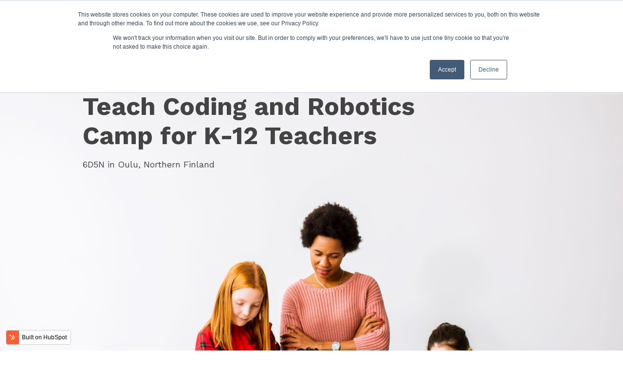

--- FILE ---
content_type: text/html; charset=UTF-8
request_url: https://pages.codeschool.fi/teach-coding-robotics
body_size: 11509
content:
<!doctype html><html lang="en"><head>
    <meta charset="utf-8">
    <title>Teach Coding and Robotics Camp for K-12 Teachers (6D5N in Oulu, Northern Finland)</title>
    
    <meta name="description" content="This camp offers an unique development opportunity for K-12 teachers. The course content provides a kick-start into bringing programming and hands-on robotics into the classroom and curriculum in a cross-subject, project-based way.">
    
    
    <meta name="viewport" content="width=device-width, initial-scale=1">

    
    <meta property="og:description" content="This camp offers an unique development opportunity for K-12 teachers. The course content provides a kick-start into bringing programming and hands-on robotics into the classroom and curriculum in a cross-subject, project-based way.">
    <meta property="og:title" content="Teach Coding and Robotics Camp for K-12 Teachers (6D5N in Oulu, Northern Finland)">
    <meta name="twitter:description" content="This camp offers an unique development opportunity for K-12 teachers. The course content provides a kick-start into bringing programming and hands-on robotics into the classroom and curriculum in a cross-subject, project-based way.">
    <meta name="twitter:title" content="Teach Coding and Robotics Camp for K-12 Teachers (6D5N in Oulu, Northern Finland)">

    

    
    <style>
a.cta_button{-moz-box-sizing:content-box !important;-webkit-box-sizing:content-box !important;box-sizing:content-box !important;vertical-align:middle}.hs-breadcrumb-menu{list-style-type:none;margin:0px 0px 0px 0px;padding:0px 0px 0px 0px}.hs-breadcrumb-menu-item{float:left;padding:10px 0px 10px 10px}.hs-breadcrumb-menu-divider:before{content:'›';padding-left:10px}.hs-featured-image-link{border:0}.hs-featured-image{float:right;margin:0 0 20px 20px;max-width:50%}@media (max-width: 568px){.hs-featured-image{float:none;margin:0;width:100%;max-width:100%}}.hs-screen-reader-text{clip:rect(1px, 1px, 1px, 1px);height:1px;overflow:hidden;position:absolute !important;width:1px}
</style>

<link rel="stylesheet" href="//7052064.fs1.hubspotusercontent-na1.net/hubfs/7052064/hub_generated/template_assets/DEFAULT_ASSET/1769438025809/template_main.min.css">
<style>
html {
  font-size: 18px;
}

body {
  background-color: #ffffff;
  color: #050533;
  font-family: Work Sans;
}

.body-section.dark {
  background-color: #000000;
  color: #ffffff;
}
.body-section.dark a {
  font-family: Work Sans;
  color: #ffffff;
  font-style: normal;
  font-weight: normal;
  text-decoration: underline;
}
.body-section.dark a:active {
  color: #cdcdcd;
}
.body-section.dark a:visited {
  color: #cdcdcd;
}
.body-section.dark a:hover {
  color: #cdcdcd;
}
.body-section.dark h1,
.body-section.dark h2,
.body-section.dark h3,
.body-section.dark h4,
.body-section.dark h5,
.body-section.dark h6 {
  font-family: Work Sans;
  color: #ffffff;
}

.body__header.light a,
.body-section.light a {
  font-family: Work Sans;
  color: #050533;
  font-style: normal;
  font-weight: normal;
  text-decoration: underline;
}
.body__header.light a:active,
.body-section.light a:active {
  color: #373765;
}
.body__header.light a:visited,
.body-section.light a:visited {
  color: #373765;
}
.body__header.light a:hover,
.body-section.light a:hover {
  color: #373765;
}

h1,
h2,
h3,
h4,
h5,
h6 {
  font-family: Work Sans;
  color: #050533;
}

/* One Line Inputs */
input[type=text],
input[type=password],
input[type=datetime],
input[type=datetime-local],
input[type=date],
input[type=month],
input[type=time],
input[type=week],
input[type=number],
input[type=email],
input[type=url],
input[type=search],
input[type=tel],
input[type=color],
input[type=file],
textarea,
select {
  color: #050533;
  font-family: Work Sans;
}
input[type=text]::-webkit-input-placeholder,
input[type=password]::-webkit-input-placeholder,
input[type=datetime]::-webkit-input-placeholder,
input[type=datetime-local]::-webkit-input-placeholder,
input[type=date]::-webkit-input-placeholder,
input[type=month]::-webkit-input-placeholder,
input[type=time]::-webkit-input-placeholder,
input[type=week]::-webkit-input-placeholder,
input[type=number]::-webkit-input-placeholder,
input[type=email]::-webkit-input-placeholder,
input[type=url]::-webkit-input-placeholder,
input[type=search]::-webkit-input-placeholder,
input[type=tel]::-webkit-input-placeholder,
input[type=color]::-webkit-input-placeholder,
input[type=file]::-webkit-input-placeholder,
textarea::-webkit-input-placeholder,
select::-webkit-input-placeholder {
  font-family: Work Sans;
}
input[type=text]::-moz-placeholder,
input[type=password]::-moz-placeholder,
input[type=datetime]::-moz-placeholder,
input[type=datetime-local]::-moz-placeholder,
input[type=date]::-moz-placeholder,
input[type=month]::-moz-placeholder,
input[type=time]::-moz-placeholder,
input[type=week]::-moz-placeholder,
input[type=number]::-moz-placeholder,
input[type=email]::-moz-placeholder,
input[type=url]::-moz-placeholder,
input[type=search]::-moz-placeholder,
input[type=tel]::-moz-placeholder,
input[type=color]::-moz-placeholder,
input[type=file]::-moz-placeholder,
textarea::-moz-placeholder,
select::-moz-placeholder {
  font-family: Work Sans;
}
input[type=text]:-ms-input-placeholder,
input[type=password]:-ms-input-placeholder,
input[type=datetime]:-ms-input-placeholder,
input[type=datetime-local]:-ms-input-placeholder,
input[type=date]:-ms-input-placeholder,
input[type=month]:-ms-input-placeholder,
input[type=time]:-ms-input-placeholder,
input[type=week]:-ms-input-placeholder,
input[type=number]:-ms-input-placeholder,
input[type=email]:-ms-input-placeholder,
input[type=url]:-ms-input-placeholder,
input[type=search]:-ms-input-placeholder,
input[type=tel]:-ms-input-placeholder,
input[type=color]:-ms-input-placeholder,
input[type=file]:-ms-input-placeholder,
textarea:-ms-input-placeholder,
select:-ms-input-placeholder {
  font-family: Work Sans;
}

.hsv-form {
  color: #050533;
}

.body-section.light input[type=text],
.body-section.light input[type=password],
.body-section.light input[type=datetime],
.body-section.light input[type=datetime-local],
.body-section.light input[type=date],
.body-section.light input[type=month],
.body-section.light input[type=time],
.body-section.light input[type=week],
.body-section.light input[type=number],
.body-section.light input[type=email],
.body-section.light input[type=url],
.body-section.light input[type=search],
.body-section.light input[type=tel],
.body-section.light input[type=color],
.body-section.light input[type=file],
.body-section.light textarea,
.body-section.light select, .hsv-form input[type=text],
.hsv-form input[type=password],
.hsv-form input[type=datetime],
.hsv-form input[type=datetime-local],
.hsv-form input[type=date],
.hsv-form input[type=month],
.hsv-form input[type=time],
.hsv-form input[type=week],
.hsv-form input[type=number],
.hsv-form input[type=email],
.hsv-form input[type=url],
.hsv-form input[type=search],
.hsv-form input[type=tel],
.hsv-form input[type=color],
.hsv-form input[type=file],
.hsv-form textarea,
.hsv-form select {
  border-color: #050533;
}
.body-section.light .hs-input[type=checkbox]:not(:checked) + span:before, .body-section.light .hs-input[type=checkbox]:checked + span:before, .body-section.light .hs-input[type=radio]:not(:checked) + span:before, .body-section.light .hs-input[type=radio]:checked + span:before, .hsv-form .hs-input[type=checkbox]:not(:checked) + span:before, .hsv-form .hs-input[type=checkbox]:checked + span:before, .hsv-form .hs-input[type=radio]:not(:checked) + span:before, .hsv-form .hs-input[type=radio]:checked + span:before {
  border-color: #050533;
}

/* Form Buttons */
.body-section.dark .hs-button,
.body-section.dark a.hs-button,
.body-section.dark input[type=submit],
.body-section.dark input[type=button],
.body-section.light .hs-button,
.body-section.light a.hs-button,
.body-section.light input[type=submit],
.body-section.light input[type=button] {
  background-color: #40b0df;
  color: #ffffff;
  border-radius: 0px;
  font-family: Work Sans;
}
.body-section.dark .hs-button:hover,
.body-section.dark a.hs-button:hover,
.body-section.dark input[type=submit]:hover,
.body-section.dark input[type=button]:hover,
.body-section.light .hs-button:hover,
.body-section.light a.hs-button:hover,
.body-section.light input[type=submit]:hover,
.body-section.light input[type=button]:hover {
  background-color: #2c9ccb;
}

/* Forms customizations */
.hs-input[type=checkbox]:not(:checked) + span:after, .hs-input[type=checkbox]:checked + span:after {
  border-bottom-color: #050533;
  border-right-color: #050533;
}
.hs-input[type=radio]:not(:checked) + span:after, .hs-input[type=radio]:checked + span:after {
  background-color: #050533;
}

.hs-fieldtype-file div.input:before {
  background-color: #40b0df;
  color: #ffffff;
  border-color: #40b0df;
}
.hs-fieldtype-file div.input:hover:before {
  background-color: #2c9ccb;
  border-color: #2c9ccb;
}

/* enable dropdown button customization */
.hs-fieldtype-select .input:after {
  color: #050533;
}</style>

<link rel="stylesheet" href="https://7052064.fs1.hubspotusercontent-na1.net/hubfs/7052064/hub_generated/module_assets/1/-35056501883/1769438094781/module_video.min.css">

  <style>
    #oembed_container-widget_1639412005174 .oembed_custom-thumbnail_icon svg {
      fill: #ffffff;
    }
  </style>


  <style>
    #oembed_container-widget_1639414025069 .oembed_custom-thumbnail_icon svg {
      fill: #ffffff;
    }
  </style>


  <style>
    #oembed_container-widget_1639414249544 .oembed_custom-thumbnail_icon svg {
      fill: #ffffff;
    }
  </style>


  <style>
    #oembed_container-widget_1639414320954 .oembed_custom-thumbnail_icon svg {
      fill: #ffffff;
    }
  </style>


    <style>
      #hs-button_widget_1641400297212 {
        
          
          display: inline-block;
        
        background-color: rgba(2, 157, 240,1.0);
        color: #FFFFFF;
        
        font-family: 'Open Sans', sans-serif; font-style: normal; font-weight: 600; text-decoration: none;
        
          padding-top: px;
          padding-bottom: px;
        
        
          padding-left: px;
          padding-right: px;
        
      }
      #hs-button_widget_1641400297212:hover {
        background-color: rgba(2, 157, 240,1.0);
        color: rgba(255, 255, 255,1.0);
        
          padding-top: px;
          padding-bottom: px;
        
        
          padding-left: px;
          padding-right: px;
        

      }
    </style>
  
<link rel="stylesheet" href="https://7052064.fs1.hubspotusercontent-na1.net/hubfs/7052064/hub_generated/module_assets/1/-9362205/1769438090943/module_follow_me_lp.min.css">

    <style>
    #hs_cos_wrapper_dnd__footer-module-3 .social-links__icon .social-links__icon-wrapper.social-links__icon-wrapper--custom { background-color:#029df0; }

    </style>
  
<style>
  @font-face {
    font-family: "Work Sans";
    font-weight: 400;
    font-style: normal;
    font-display: swap;
    src: url("/_hcms/googlefonts/Work_Sans/regular.woff2") format("woff2"), url("/_hcms/googlefonts/Work_Sans/regular.woff") format("woff");
  }
  @font-face {
    font-family: "Work Sans";
    font-weight: 700;
    font-style: normal;
    font-display: swap;
    src: url("/_hcms/googlefonts/Work_Sans/700.woff2") format("woff2"), url("/_hcms/googlefonts/Work_Sans/700.woff") format("woff");
  }
  @font-face {
    font-family: "Open Sans";
    font-weight: 400;
    font-style: normal;
    font-display: swap;
    src: url("/_hcms/googlefonts/Open_Sans/regular.woff2") format("woff2"), url("/_hcms/googlefonts/Open_Sans/regular.woff") format("woff");
  }
  @font-face {
    font-family: "Open Sans";
    font-weight: 600;
    font-style: normal;
    font-display: swap;
    src: url("/_hcms/googlefonts/Open_Sans/600.woff2") format("woff2"), url("/_hcms/googlefonts/Open_Sans/600.woff") format("woff");
  }
  @font-face {
    font-family: "Open Sans";
    font-weight: 700;
    font-style: normal;
    font-display: swap;
    src: url("/_hcms/googlefonts/Open_Sans/700.woff2") format("woff2"), url("/_hcms/googlefonts/Open_Sans/700.woff") format("woff");
  }
</style>

<!-- Editor Styles -->
<style id="hs_editor_style" type="text/css">
#hs_cos_wrapper_module_16406805718014  { display: block !important; margin-bottom: 400px !important; padding-bottom: 83px !important }
#hs_cos_wrapper_dnd__banner-module-2  { display: block !important; margin-bottom: 200px !important; padding-bottom: 0px !important; padding-right: 10px !important }
#hs_cos_wrapper_widget_1640681008509  { display: block !important; padding-left: 30px !important }
#hs_cos_wrapper_widget_1640681501976  { display: block !important; padding-left: 20px !important }
#hs_cos_wrapper_widget_1640684154291  { display: block !important; padding-bottom: 10px !important; padding-left: 10px !important; padding-right: 10px !important; padding-top: 10px !important }
#hs_cos_wrapper_widget_1640684097616  { background-color: #EEEEEE !important; background-image: none !important; border-color: #ffffff !important; border-radius: 0px !important; border-style: none !important; border-width: 1px !important; display: block !important; padding-bottom: 9px !important; padding-left: 9px !important; padding-right: 9px !important; padding-top: 9px !important }
#hs_cos_wrapper_widget_1640684097616 .hs-field-desc { color: #434343 !important }
#hs_cos_wrapper_widget_1640684097616 input[type="text"] { border-style: none !important; color: #434343 !important }
#hs_cos_wrapper_widget_1640684097616 input[type="email"] { border-style: none !important; color: #434343 !important }
#hs_cos_wrapper_widget_1640684097616 textarea { border-style: none !important; color: #434343 !important }
#hs_cos_wrapper_widget_1640684097616 input[type="number"] { border-style: none !important; color: #434343 !important }
#hs_cos_wrapper_widget_1640684097616 select { border-style: none !important; color: #434343 !important }
#hs_cos_wrapper_widget_1640684097616 input[type="file"] { border-style: none !important; color: #434343 !important }
#hs_cos_wrapper_widget_1640684097616 input[type="tel"] { border-style: none !important; color: #434343 !important }
#hs_cos_wrapper_widget_1640684097616 input[type="date"] { border-style: none !important; color: #434343 !important }
#hs_cos_wrapper_widget_1640684097616 .hs-error-msg { color: #029df0 !important; font-family: sans-serif !important; font-size: 14px !important }
#hs_cos_wrapper_widget_1640684097616 .hs_error_rollup .hs-error-msgs .hs-main-font-element { color: #029df0 !important; font-family: sans-serif !important; font-size: 14px !important }
#hs_cos_wrapper_widget_1640684097616 .hsfc-ErrorAlert { color: #029df0 !important; font-family: sans-serif !important; font-size: 14px !important }
#hs_cos_wrapper_widget_1640684097616 label:not(.hs-error-msg) { color: #434343 !important }
#hs_cos_wrapper_widget_1640684097616 label:not(.hs-error-msg) p , #hs_cos_wrapper_widget_1640684097616 label:not(.hs-error-msg) li , #hs_cos_wrapper_widget_1640684097616 label:not(.hs-error-msg) span , #hs_cos_wrapper_widget_1640684097616 label:not(.hs-error-msg) label , #hs_cos_wrapper_widget_1640684097616 label:not(.hs-error-msg) h1 , #hs_cos_wrapper_widget_1640684097616 label:not(.hs-error-msg) h2 , #hs_cos_wrapper_widget_1640684097616 label:not(.hs-error-msg) h3 , #hs_cos_wrapper_widget_1640684097616 label:not(.hs-error-msg) h4 , #hs_cos_wrapper_widget_1640684097616 label:not(.hs-error-msg) h5 , #hs_cos_wrapper_widget_1640684097616 label:not(.hs-error-msg) h6  { color: #434343 !important }
#hs_cos_wrapper_widget_1640684097616 .hs-richtext { color: #000000 !important; font-size: 9.9px !important; font-weight: bold !important }
#hs_cos_wrapper_widget_1640684097616 .hs-richtext p { color: #000000 !important; font-size: 9.9px !important; font-weight: bold !important }
#hs_cos_wrapper_widget_1640684097616 .form-title { color: #000000 !important; font-size: 9.9px !important; font-weight: bold !important }
#hs_cos_wrapper_widget_1640684097616 .submitted-message { color: #000000 !important; font-size: 9.9px !important; font-weight: bold !important }
#hs_cos_wrapper_widget_1640682665846  { display: block !important; padding-bottom: 20px !important; padding-left: 20px !important; padding-right: 20px !important; padding-top: 20px !important }
#hs_cos_wrapper_module_16406805718014  { display: block !important; margin-bottom: 400px !important; padding-bottom: 83px !important }
#hs_cos_wrapper_dnd__banner-module-2  { display: block !important; margin-bottom: 200px !important; padding-bottom: 0px !important; padding-right: 10px !important }
#hs_cos_wrapper_widget_1640681501976  { display: block !important; padding-left: 20px !important }
#hs_cos_wrapper_widget_1640681008509  { display: block !important; padding-left: 30px !important }
#hs_cos_wrapper_widget_1640684097616  { background-color: #EEEEEE !important; background-image: none !important; border-color: #ffffff !important; border-radius: 0px !important; border-style: none !important; border-width: 1px !important; display: block !important; padding-bottom: 9px !important; padding-left: 9px !important; padding-right: 9px !important; padding-top: 9px !important }
#hs_cos_wrapper_widget_1640684097616 .hs-field-desc { color: #434343 !important }
#hs_cos_wrapper_widget_1640684097616 input[type="text"] { border-style: none !important; color: #434343 !important }
#hs_cos_wrapper_widget_1640684097616 input[type="email"] { border-style: none !important; color: #434343 !important }
#hs_cos_wrapper_widget_1640684097616 textarea { border-style: none !important; color: #434343 !important }
#hs_cos_wrapper_widget_1640684097616 input[type="number"] { border-style: none !important; color: #434343 !important }
#hs_cos_wrapper_widget_1640684097616 select { border-style: none !important; color: #434343 !important }
#hs_cos_wrapper_widget_1640684097616 input[type="file"] { border-style: none !important; color: #434343 !important }
#hs_cos_wrapper_widget_1640684097616 input[type="tel"] { border-style: none !important; color: #434343 !important }
#hs_cos_wrapper_widget_1640684097616 input[type="date"] { border-style: none !important; color: #434343 !important }
#hs_cos_wrapper_widget_1640684097616 .hs-error-msg { color: #029df0 !important; font-family: sans-serif !important; font-size: 14px !important }
#hs_cos_wrapper_widget_1640684097616 .hs_error_rollup .hs-error-msgs .hs-main-font-element { color: #029df0 !important; font-family: sans-serif !important; font-size: 14px !important }
#hs_cos_wrapper_widget_1640684097616 .hsfc-ErrorAlert { color: #029df0 !important; font-family: sans-serif !important; font-size: 14px !important }
#hs_cos_wrapper_widget_1640684097616 label:not(.hs-error-msg) { color: #434343 !important }
#hs_cos_wrapper_widget_1640684097616 label:not(.hs-error-msg) p , #hs_cos_wrapper_widget_1640684097616 label:not(.hs-error-msg) li , #hs_cos_wrapper_widget_1640684097616 label:not(.hs-error-msg) span , #hs_cos_wrapper_widget_1640684097616 label:not(.hs-error-msg) label , #hs_cos_wrapper_widget_1640684097616 label:not(.hs-error-msg) h1 , #hs_cos_wrapper_widget_1640684097616 label:not(.hs-error-msg) h2 , #hs_cos_wrapper_widget_1640684097616 label:not(.hs-error-msg) h3 , #hs_cos_wrapper_widget_1640684097616 label:not(.hs-error-msg) h4 , #hs_cos_wrapper_widget_1640684097616 label:not(.hs-error-msg) h5 , #hs_cos_wrapper_widget_1640684097616 label:not(.hs-error-msg) h6  { color: #434343 !important }
#hs_cos_wrapper_widget_1640684097616 .hs-richtext { color: #000000 !important; font-size: 9.9px !important; font-weight: bold !important }
#hs_cos_wrapper_widget_1640684097616 .hs-richtext p { color: #000000 !important; font-size: 9.9px !important; font-weight: bold !important }
#hs_cos_wrapper_widget_1640684097616 .form-title { color: #000000 !important; font-size: 9.9px !important; font-weight: bold !important }
#hs_cos_wrapper_widget_1640684097616 .submitted-message { color: #000000 !important; font-size: 9.9px !important; font-weight: bold !important }
#hs_cos_wrapper_widget_1640684154291  { display: block !important; padding-bottom: 10px !important; padding-left: 10px !important; padding-right: 10px !important; padding-top: 10px !important }
#hs_cos_wrapper_widget_1640682665846  { display: block !important; padding-bottom: 20px !important; padding-left: 20px !important; padding-right: 20px !important; padding-top: 20px !important }
.dnd__banner-row-0-max-width-section-centering > .row-fluid {
  max-width: 940px !important;
  margin-left: auto !important;
  margin-right: auto !important;
}
.dnd__checklist-row-2-force-full-width-section > .row-fluid {
  max-width: none !important;
}
.widget_1640166779993-flexbox-positioning {
  display: -ms-flexbox !important;
  -ms-flex-direction: column !important;
  -ms-flex-align: center !important;
  -ms-flex-pack: start;
  display: flex !important;
  flex-direction: column !important;
  align-items: center !important;
  justify-content: flex-start;
}
.widget_1640166779993-flexbox-positioning > div {
  max-width: 100%;
  flex-shrink: 0 !important;
}
.dnd__experts-row-4-max-width-section-centering > .row-fluid {
  max-width: 1000px !important;
  margin-left: auto !important;
  margin-right: auto !important;
}
.widget_1640681528410-flexbox-positioning {
  display: -ms-flexbox !important;
  -ms-flex-direction: column !important;
  -ms-flex-align: center !important;
  -ms-flex-pack: start;
  display: flex !important;
  flex-direction: column !important;
  align-items: center !important;
  justify-content: flex-start;
}
.widget_1640681528410-flexbox-positioning > div {
  max-width: 100%;
  flex-shrink: 0 !important;
}
.widget_1640684154291-flexbox-positioning {
  display: -ms-flexbox !important;
  -ms-flex-direction: column !important;
  -ms-flex-align: center !important;
  -ms-flex-pack: start;
  display: flex !important;
  flex-direction: column !important;
  align-items: center !important;
  justify-content: flex-start;
}
.widget_1640684154291-flexbox-positioning > div {
  max-width: 100%;
  flex-shrink: 0 !important;
}
.widget_1640682665846-flexbox-positioning {
  display: -ms-flexbox !important;
  -ms-flex-direction: column !important;
  -ms-flex-align: center !important;
  -ms-flex-pack: start;
  display: flex !important;
  flex-direction: column !important;
  align-items: center !important;
  justify-content: flex-start;
}
.widget_1640682665846-flexbox-positioning > div {
  max-width: 100%;
  flex-shrink: 0 !important;
}
.dnd__footer-row-0-max-width-section-centering > .row-fluid {
  max-width: 940px !important;
  margin-left: auto !important;
  margin-right: auto !important;
}
.widget_1641400297212-flexbox-positioning {
  display: -ms-flexbox !important;
  -ms-flex-direction: column !important;
  -ms-flex-align: center !important;
  -ms-flex-pack: start;
  display: flex !important;
  flex-direction: column !important;
  align-items: center !important;
  justify-content: flex-start;
}
.widget_1641400297212-flexbox-positioning > div {
  max-width: 100%;
  flex-shrink: 0 !important;
}
.dnd__footer-module-2-flexbox-positioning {
  display: -ms-flexbox !important;
  -ms-flex-direction: column !important;
  -ms-flex-align: center !important;
  -ms-flex-pack: start;
  display: flex !important;
  flex-direction: column !important;
  align-items: center !important;
  justify-content: flex-start;
}
.dnd__footer-module-2-flexbox-positioning > div {
  max-width: 100%;
  flex-shrink: 0 !important;
}
/* HubSpot Non-stacked Media Query Styles */
@media (min-width:768px) {
  .dnd__banner-row-0-vertical-alignment > .row-fluid {
    display: -ms-flexbox !important;
    -ms-flex-direction: row;
    display: flex !important;
    flex-direction: row;
  }
  .cell_16406805718012-vertical-alignment {
    display: -ms-flexbox !important;
    -ms-flex-direction: column !important;
    -ms-flex-pack: center !important;
    display: flex !important;
    flex-direction: column !important;
    justify-content: center !important;
  }
  .cell_16406805718012-vertical-alignment > div {
    flex-shrink: 0 !important;
  }
  .dnd__checklist-row-2-vertical-alignment > .row-fluid {
    display: -ms-flexbox !important;
    -ms-flex-direction: row;
    display: flex !important;
    flex-direction: row;
  }
  .cell_16394119667556-vertical-alignment {
    display: -ms-flexbox !important;
    -ms-flex-direction: column !important;
    -ms-flex-pack: start !important;
    display: flex !important;
    flex-direction: column !important;
    justify-content: flex-start !important;
  }
  .cell_16394119667556-vertical-alignment > div {
    flex-shrink: 0 !important;
  }
  .cell_16394119667555-vertical-alignment {
    display: -ms-flexbox !important;
    -ms-flex-direction: column !important;
    -ms-flex-pack: start !important;
    display: flex !important;
    flex-direction: column !important;
    justify-content: flex-start !important;
  }
  .cell_16394119667555-vertical-alignment > div {
    flex-shrink: 0 !important;
  }
  .cell_16394119667554-vertical-alignment {
    display: -ms-flexbox !important;
    -ms-flex-direction: column !important;
    -ms-flex-pack: start !important;
    display: flex !important;
    flex-direction: column !important;
    justify-content: flex-start !important;
  }
  .cell_16394119667554-vertical-alignment > div {
    flex-shrink: 0 !important;
  }
  .cell_16394119667553-vertical-alignment {
    display: -ms-flexbox !important;
    -ms-flex-direction: column !important;
    -ms-flex-pack: start !important;
    display: flex !important;
    flex-direction: column !important;
    justify-content: flex-start !important;
  }
  .cell_16394119667553-vertical-alignment > div {
    flex-shrink: 0 !important;
  }
  .dnd__experts-row-0-vertical-alignment > .row-fluid {
    display: -ms-flexbox !important;
    -ms-flex-direction: row;
    display: flex !important;
    flex-direction: row;
  }
  .dnd__banner-column-1-vertical-alignment {
    display: -ms-flexbox !important;
    -ms-flex-direction: column !important;
    -ms-flex-pack: center !important;
    display: flex !important;
    flex-direction: column !important;
    justify-content: center !important;
  }
  .dnd__banner-column-1-vertical-alignment > div {
    flex-shrink: 0 !important;
  }
  .cell_1640686069928-row-1-vertical-alignment > .row-fluid {
    display: -ms-flexbox !important;
    -ms-flex-direction: row;
    display: flex !important;
    flex-direction: row;
  }
  .cell_16406861083742-vertical-alignment {
    display: -ms-flexbox !important;
    -ms-flex-direction: column !important;
    -ms-flex-pack: center !important;
    display: flex !important;
    flex-direction: column !important;
    justify-content: center !important;
  }
  .cell_16406861083742-vertical-alignment > div {
    flex-shrink: 0 !important;
  }
  .cell_1640686108373-vertical-alignment {
    display: -ms-flexbox !important;
    -ms-flex-direction: column !important;
    -ms-flex-pack: center !important;
    display: flex !important;
    flex-direction: column !important;
    justify-content: center !important;
  }
  .cell_1640686108373-vertical-alignment > div {
    flex-shrink: 0 !important;
  }
  .dnd__footer-column-1-row-0-vertical-alignment > .row-fluid {
    display: -ms-flexbox !important;
    -ms-flex-direction: row;
    display: flex !important;
    flex-direction: row;
  }
  .cell_16414002977373-vertical-alignment {
    display: -ms-flexbox !important;
    -ms-flex-direction: column !important;
    -ms-flex-pack: center !important;
    display: flex !important;
    flex-direction: column !important;
    justify-content: center !important;
  }
  .cell_16414002977373-vertical-alignment > div {
    flex-shrink: 0 !important;
  }
  .cell_16414002977373-row-0-vertical-alignment > .row-fluid {
    display: -ms-flexbox !important;
    -ms-flex-direction: row;
    display: flex !important;
    flex-direction: row;
  }
  .dnd__footer-module-3-vertical-alignment {
    display: -ms-flexbox !important;
    -ms-flex-direction: column !important;
    -ms-flex-pack: center !important;
    display: flex !important;
    flex-direction: column !important;
    justify-content: center !important;
  }
  .dnd__footer-module-3-vertical-alignment > div {
    flex-shrink: 0 !important;
  }
  .cell_1641400297737-vertical-alignment {
    display: -ms-flexbox !important;
    -ms-flex-direction: column !important;
    -ms-flex-pack: center !important;
    display: flex !important;
    flex-direction: column !important;
    justify-content: center !important;
  }
  .cell_1641400297737-vertical-alignment > div {
    flex-shrink: 0 !important;
  }
  .cell_1641400297736-vertical-alignment {
    display: -ms-flexbox !important;
    -ms-flex-direction: column !important;
    -ms-flex-pack: center !important;
    display: flex !important;
    flex-direction: column !important;
    justify-content: center !important;
  }
  .cell_1641400297736-vertical-alignment > div {
    flex-shrink: 0 !important;
  }
  .cell_1641400297736-row-0-vertical-alignment > .row-fluid {
    display: -ms-flexbox !important;
    -ms-flex-direction: row;
    display: flex !important;
    flex-direction: row;
  }
  .dnd__footer-module-2-vertical-alignment {
    display: -ms-flexbox !important;
    -ms-flex-direction: column !important;
    -ms-flex-pack: center !important;
    display: flex !important;
    flex-direction: column !important;
    justify-content: center !important;
  }
  .dnd__footer-module-2-vertical-alignment > div {
    flex-shrink: 0 !important;
  }
}
/* HubSpot Styles (default) */
.dnd__banner-row-0-padding {
  padding-top: 120px !important;
  padding-bottom: 120px !important;
  padding-left: 15px !important;
  padding-right: 15px !important;
}
.dnd__banner-row-0-background-layers {
  background-image: url('https://pages.codeschool.fi/hubfs/shutterstock_1890009649_kevennetty.jpg') !important;
  background-position: center center !important;
  background-size: cover !important;
  background-repeat: no-repeat !important;
}
.dnd__banner-row-1-background-layers {
  background-image: linear-gradient(rgba(2, 157, 240, 1), rgba(2, 157, 240, 1)) !important;
  background-position: left top !important;
  background-size: auto !important;
  background-repeat: no-repeat !important;
}
.dnd__banner-row-2-background-layers {
  background-image: linear-gradient(rgba(2, 157, 240, 1), rgba(2, 157, 240, 1)) !important;
  background-position: left top !important;
  background-size: auto !important;
  background-repeat: no-repeat !important;
}
.cell_16406805718012-padding {
  padding-top: 50px !important;
  padding-left: 0px !important;
  padding-right: 40px !important;
}
.dnd__checklist-row-0-background-layers {
  background-image: url('https://pages.codeschool.fi/hubfs/CSF%20Map%201640x924.png') !important;
  background-position: center center !important;
  background-size: cover !important;
  background-repeat: no-repeat !important;
}
.dnd__experts-row-0-padding {
  padding-top: 0px !important;
  padding-bottom: 0px !important;
  padding-left: 0px !important;
  padding-right: 0px !important;
}
.dnd__experts-row-0-background-layers {
  background-image: url('https://pages.codeschool.fi/hubfs/Oulu%20559x397px.png') !important;
  background-position: center center !important;
  background-size: cover !important;
  background-repeat: no-repeat !important;
}
.dnd__experts-row-1-background-layers {
  background-image: linear-gradient(rgba(255, 255, 255, 1), rgba(255, 255, 255, 1)) !important;
  background-position: left top !important;
  background-size: auto !important;
  background-repeat: no-repeat !important;
}
.dnd__experts-row-2-background-layers {
  background-image: linear-gradient(rgba(255, 255, 255, 1), rgba(255, 255, 255, 1)) !important;
  background-position: left top !important;
  background-size: auto !important;
  background-repeat: no-repeat !important;
}
.dnd__experts-row-4-background-layers {
  background-image: linear-gradient(rgba(255, 255, 255, 1), rgba(255, 255, 255, 1)) !important;
  background-position: left top !important;
  background-size: auto !important;
  background-repeat: no-repeat !important;
}
.dnd__banner-column-1-padding {
  padding-top: 50px !important;
  padding-left: 0px !important;
  padding-right: 40px !important;
}
.dnd__footer-row-0-padding {
  padding-top: 15px !important;
  padding-bottom: 15px !important;
  padding-left: 15px !important;
  padding-right: 15px !important;
}
/* HubSpot Styles (mobile) */
@media (max-width: 767px) {
  .dnd__banner-row-0-padding {
    padding-top: 80px !important;
    padding-bottom: 80px !important;
  }
  .cell_16406805718012-padding {
    padding-top: 0px !important;
    padding-left: 0px !important;
    padding-right: 0px !important;
  }
  .dnd__experts-row-0-padding {
    padding-top: 80px !important;
    padding-bottom: 80px !important;
  }
  .dnd__banner-column-1-padding {
    padding-top: 0px !important;
    padding-left: 0px !important;
    padding-right: 0px !important;
  }
}
</style>
    

    
    <link rel="canonical" href="https://pages.codeschool.fi/teach-coding-robotics">


<meta property="og:image" content="https://pages.codeschool.fi/hubfs/shutterstock_1890009649%20(FB).png">
<meta property="og:image:width" content="940">
<meta property="og:image:height" content="788">

<meta name="twitter:image" content="https://pages.codeschool.fi/hubfs/shutterstock_1890009649%20(FB).png">


<meta property="og:url" content="https://pages.codeschool.fi/teach-coding-robotics">
<meta name="twitter:card" content="summary_large_image">
<meta http-equiv="content-language" content="en">






    
    
  <meta name="generator" content="HubSpot"></head>
  <body>
    <div class="body-wrapper">
      
      

      
<div class="dnd-content-area compass__event">
  <div class="body-container-wrapper">
    <div class="body-container">

      

      <div class="container-fluid body__header compass__event--header light">
<div class="row-fluid-wrapper">
<div class="row-fluid">
<div class="span12 widget-span widget-type-cell " style="" data-widget-type="cell" data-x="0" data-w="12">

</div><!--end widget-span -->
</div>
</div>
</div>

      

      <div class="container-fluid body-section compass__event--banner dark">
<div class="row-fluid-wrapper">
<div class="row-fluid">
<div class="span12 widget-span widget-type-cell " style="" data-widget-type="cell" data-x="0" data-w="12">

<div class="row-fluid-wrapper row-depth-1 row-number-1 dnd__banner-row-0-background-layers dnd__banner-row-0-max-width-section-centering dnd-section dnd__banner-row-0-padding dnd__banner-row-0-vertical-alignment dnd__banner-row-0-background-image">
<div class="row-fluid ">
<div class="span12 widget-span widget-type-cell cell_16406805718012-padding dnd-column cell_16406805718012-vertical-alignment" style="" data-widget-type="cell" data-x="0" data-w="12">

<div class="row-fluid-wrapper row-depth-1 row-number-2 dnd-row">
<div class="row-fluid ">
<div class="span12 widget-span widget-type-custom_widget dnd-module" style="" data-widget-type="custom_widget" data-x="0" data-w="12">
<div id="hs_cos_wrapper_module_16406805718014" class="hs_cos_wrapper hs_cos_wrapper_widget hs_cos_wrapper_type_module widget-type-rich_text widget-type-rich_text" style="" data-hs-cos-general-type="widget" data-hs-cos-type="module"><span id="hs_cos_wrapper_module_16406805718014_" class="hs_cos_wrapper hs_cos_wrapper_widget hs_cos_wrapper_type_rich_text" style="" data-hs-cos-general-type="widget" data-hs-cos-type="rich_text"><h1><span style="color: #434343;">Teach Coding and Robotics<br>Camp for K-12 Teachers</span></h1>
<p><span style="color: #434343;">6D5N in Oulu, Northern Finland</span></p>
<p><span style="color: #434343;">&nbsp;</span></p></span></div>

</div><!--end widget-span -->
</div><!--end row-->
</div><!--end row-wrapper -->

</div><!--end widget-span -->
</div><!--end row-->
</div><!--end row-wrapper -->

<div class="row-fluid-wrapper row-depth-1 row-number-3 dnd-section dnd__banner-row-1-background-color dnd__banner-row-1-background-layers">
<div class="row-fluid ">
<div class="span12 widget-span widget-type-cell dnd-column" style="" data-widget-type="cell" data-x="0" data-w="12">

<div class="row-fluid-wrapper row-depth-1 row-number-4 dnd-row">
<div class="row-fluid ">
<div class="span12 widget-span widget-type-custom_widget dnd-module" style="" data-widget-type="custom_widget" data-x="0" data-w="12">
<div id="hs_cos_wrapper_widget_1640166382205" class="hs_cos_wrapper hs_cos_wrapper_widget hs_cos_wrapper_type_module widget-type-rich_text" style="" data-hs-cos-general-type="widget" data-hs-cos-type="module"><span id="hs_cos_wrapper_widget_1640166382205_" class="hs_cos_wrapper hs_cos_wrapper_widget hs_cos_wrapper_type_rich_text" style="" data-hs-cos-general-type="widget" data-hs-cos-type="rich_text"><h3><strong><span>Any teacher can – and should - teach coding and 21st century skills.</span></strong></h3>
<p><span>Most countries have already included computational thinking and coding in their national curricula. We help ordinary teachers to become experts of <i>teaching</i> coding. This camp is a hands-on introduction of a pedagogical model how to teach coding and robotics in a cross-subject, project-based way in for K-12 grades.</span></p></span></div>

</div><!--end widget-span -->
</div><!--end row-->
</div><!--end row-wrapper -->

</div><!--end widget-span -->
</div><!--end row-->
</div><!--end row-wrapper -->

<div class="row-fluid-wrapper row-depth-1 row-number-5 dnd__banner-row-2-background-layers dnd-section dnd__banner-row-2-background-color">
<div class="row-fluid ">
<div class="span6 widget-span widget-type-cell dnd-column" style="" data-widget-type="cell" data-x="0" data-w="6">

<div class="row-fluid-wrapper row-depth-1 row-number-6 dnd-row">
<div class="row-fluid ">
<div class="span12 widget-span widget-type-custom_widget dnd-module" style="" data-widget-type="custom_widget" data-x="0" data-w="12">
<div id="hs_cos_wrapper_widget_1640683207391" class="hs_cos_wrapper hs_cos_wrapper_widget hs_cos_wrapper_type_module widget-type-rich_text" style="" data-hs-cos-general-type="widget" data-hs-cos-type="module"><span id="hs_cos_wrapper_widget_1640683207391_" class="hs_cos_wrapper hs_cos_wrapper_widget hs_cos_wrapper_type_rich_text" style="" data-hs-cos-general-type="widget" data-hs-cos-type="rich_text"><h4>For whom?</h4>
<ul>
<li><span></span><span>Class teachers and subject teachers in K-12 education</span></li>
<li><span></span><span>Teachers who want to develop their teaching practice to include coding or robotics</span></li>
<li><span></span><span>Teachers who wish to stay ahead in the professional competition</span></li>
<li><span></span><span>Beginner - intermediate level: no prior experience in coding or robotics is required, but camp will offer new perspectives and projects for those who already teach coding</span></li>
</ul>
<p>&nbsp;</p></span></div>

</div><!--end widget-span -->
</div><!--end row-->
</div><!--end row-wrapper -->

</div><!--end widget-span -->
<div class="span6 widget-span widget-type-cell dnd-column" style="" data-widget-type="cell" data-x="6" data-w="6">

<div class="row-fluid-wrapper row-depth-1 row-number-7 dnd-row">
<div class="row-fluid ">
<div class="span12 widget-span widget-type-custom_widget dnd-module" style="" data-widget-type="custom_widget" data-x="0" data-w="12">
<div id="hs_cos_wrapper_widget_1640683553286" class="hs_cos_wrapper hs_cos_wrapper_widget hs_cos_wrapper_type_module widget-type-rich_text" style="" data-hs-cos-general-type="widget" data-hs-cos-type="module"><span id="hs_cos_wrapper_widget_1640683553286_" class="hs_cos_wrapper hs_cos_wrapper_widget hs_cos_wrapper_type_rich_text" style="" data-hs-cos-general-type="widget" data-hs-cos-type="rich_text"><h4>What?</h4>
<ul>
<li><span></span><span>Pedagogical principles for 21</span><span>st</span><span> century coding education</span></li>
<li><span></span><span>Hands-on coding and robotics projects for primary and secondary school</span></li>
<li><span></span><span>Participants receive teaching materials that support facilitating cross-curricular projects in classroom</span></li>
</ul>
<p>&nbsp;</p></span></div>

</div><!--end widget-span -->
</div><!--end row-->
</div><!--end row-wrapper -->

</div><!--end widget-span -->
</div><!--end row-->
</div><!--end row-wrapper -->

</div><!--end widget-span -->
</div>
</div>
</div>

      

      <div class="container-fluid body-section compass__event--checklist light">
<div class="row-fluid-wrapper">
<div class="row-fluid">
<div class="span12 widget-span widget-type-cell " style="" data-widget-type="cell" data-x="0" data-w="12">

<div class="row-fluid-wrapper row-depth-1 row-number-1 dnd-section dnd__checklist-row-0-background-image dnd__checklist-row-0-background-layers">
<div class="row-fluid ">
<div class="span6 widget-span widget-type-cell dnd-column" style="" data-widget-type="cell" data-x="0" data-w="6">

<div class="row-fluid-wrapper row-depth-1 row-number-2 dnd-row">
<div class="row-fluid ">
<div class="span12 widget-span widget-type-custom_widget widget_1640166779993-flexbox-positioning dnd-module" style="" data-widget-type="custom_widget" data-x="0" data-w="12">
<div id="hs_cos_wrapper_widget_1640166779993" class="hs_cos_wrapper hs_cos_wrapper_widget hs_cos_wrapper_type_module widget-type-linked_image" style="" data-hs-cos-general-type="widget" data-hs-cos-type="module">
    






  



<span id="hs_cos_wrapper_widget_1640166779993_" class="hs_cos_wrapper hs_cos_wrapper_widget hs_cos_wrapper_type_linked_image" style="" data-hs-cos-general-type="widget" data-hs-cos-type="linked_image"><img src="https://pages.codeschool.fi/hs-fs/hubfs/CSF%20Map%20and%20logos%201080x1080%20(2).png?width=600&amp;height=600&amp;name=CSF%20Map%20and%20logos%201080x1080%20(2).png" class="hs-image-widget " width="600" height="600" style="max-width: 100%; height: auto;" alt="CSF Map and logos 1080x1080 (2)" title="CSF Map and logos 1080x1080 (2)" loading="lazy" srcset="https://pages.codeschool.fi/hs-fs/hubfs/CSF%20Map%20and%20logos%201080x1080%20(2).png?width=300&amp;height=300&amp;name=CSF%20Map%20and%20logos%201080x1080%20(2).png 300w, https://pages.codeschool.fi/hs-fs/hubfs/CSF%20Map%20and%20logos%201080x1080%20(2).png?width=600&amp;height=600&amp;name=CSF%20Map%20and%20logos%201080x1080%20(2).png 600w, https://pages.codeschool.fi/hs-fs/hubfs/CSF%20Map%20and%20logos%201080x1080%20(2).png?width=900&amp;height=900&amp;name=CSF%20Map%20and%20logos%201080x1080%20(2).png 900w, https://pages.codeschool.fi/hs-fs/hubfs/CSF%20Map%20and%20logos%201080x1080%20(2).png?width=1200&amp;height=1200&amp;name=CSF%20Map%20and%20logos%201080x1080%20(2).png 1200w, https://pages.codeschool.fi/hs-fs/hubfs/CSF%20Map%20and%20logos%201080x1080%20(2).png?width=1500&amp;height=1500&amp;name=CSF%20Map%20and%20logos%201080x1080%20(2).png 1500w, https://pages.codeschool.fi/hs-fs/hubfs/CSF%20Map%20and%20logos%201080x1080%20(2).png?width=1800&amp;height=1800&amp;name=CSF%20Map%20and%20logos%201080x1080%20(2).png 1800w" sizes="(max-width: 600px) 100vw, 600px"></span></div>

</div><!--end widget-span -->
</div><!--end row-->
</div><!--end row-wrapper -->

</div><!--end widget-span -->
<div class="span6 widget-span widget-type-cell dnd-column" style="" data-widget-type="cell" data-x="6" data-w="6">

<div class="row-fluid-wrapper row-depth-1 row-number-3 dnd-row">
<div class="row-fluid ">
<div class="span12 widget-span widget-type-custom_widget dnd-module" style="" data-widget-type="custom_widget" data-x="0" data-w="12">
<div id="hs_cos_wrapper_widget_1640166776098" class="hs_cos_wrapper hs_cos_wrapper_widget hs_cos_wrapper_type_module widget-type-rich_text" style="" data-hs-cos-general-type="widget" data-hs-cos-type="module"><span id="hs_cos_wrapper_widget_1640166776098_" class="hs_cos_wrapper hs_cos_wrapper_widget hs_cos_wrapper_type_rich_text" style="" data-hs-cos-general-type="widget" data-hs-cos-type="rich_text"><h2>About Code School Finland</h2>
<p><span>With our experience of teaching future skills to children and students since 2014, we have developed a pedagogical model that supports building future skills in an optimal way. Our </span><strong><span>future skills curriculum </span></strong><span>and teaching materials are in use in several countries from pre-school to high school. </span></p></span></div>

</div><!--end widget-span -->
</div><!--end row-->
</div><!--end row-wrapper -->

<div class="row-fluid-wrapper row-depth-1 row-number-4 dnd-row">
<div class="row-fluid ">
<div class="span12 widget-span widget-type-custom_widget dnd-module" style="" data-widget-type="custom_widget" data-x="0" data-w="12">
<div id="hs_cos_wrapper_widget_1640166983169" class="hs_cos_wrapper hs_cos_wrapper_widget hs_cos_wrapper_type_module widget-type-rich_text" style="" data-hs-cos-general-type="widget" data-hs-cos-type="module"><span id="hs_cos_wrapper_widget_1640166983169_" class="hs_cos_wrapper hs_cos_wrapper_widget hs_cos_wrapper_type_rich_text" style="" data-hs-cos-general-type="widget" data-hs-cos-type="rich_text"><p>&nbsp;</p>
<h1 style="text-align: right; font-size: 47px;"><span style="color: #029df0;">In today’s world, coding is a fundamental skill alongside reading and math.</span></h1></span></div>

</div><!--end widget-span -->
</div><!--end row-->
</div><!--end row-wrapper -->

</div><!--end widget-span -->
</div><!--end row-->
</div><!--end row-wrapper -->

<div class="row-fluid-wrapper row-depth-1 row-number-5 dnd-section">
<div class="row-fluid ">
<div class="span12 widget-span widget-type-cell dnd-column" style="" data-widget-type="cell" data-x="0" data-w="12">

<div class="row-fluid-wrapper row-depth-1 row-number-6 dnd-row">
<div class="row-fluid ">
<div class="span12 widget-span widget-type-custom_widget dnd-module" style="" data-widget-type="custom_widget" data-x="0" data-w="12">
<div id="hs_cos_wrapper_widget_1640167651958" class="hs_cos_wrapper hs_cos_wrapper_widget hs_cos_wrapper_type_module widget-type-rich_text" style="" data-hs-cos-general-type="widget" data-hs-cos-type="module"><span id="hs_cos_wrapper_widget_1640167651958_" class="hs_cos_wrapper hs_cos_wrapper_widget hs_cos_wrapper_type_rich_text" style="" data-hs-cos-general-type="widget" data-hs-cos-type="rich_text"><h2>View these short videos to learn more about us and the learning experience.</h2></span></div>

</div><!--end widget-span -->
</div><!--end row-->
</div><!--end row-wrapper -->

</div><!--end widget-span -->
</div><!--end row-->
</div><!--end row-wrapper -->

<div class="row-fluid-wrapper row-depth-1 row-number-7 dnd-section dnd__checklist-row-2-force-full-width-section dnd__checklist-row-2-vertical-alignment">
<div class="row-fluid ">
<div class="span3 widget-span widget-type-cell cell_16394119667553-vertical-alignment dnd-column" style="" data-widget-type="cell" data-x="0" data-w="3">

<div class="row-fluid-wrapper row-depth-1 row-number-8 dnd-row">
<div class="row-fluid ">
<div class="span12 widget-span widget-type-custom_widget dnd-module" style="" data-widget-type="custom_widget" data-x="0" data-w="12">
<div id="hs_cos_wrapper_widget_1639413414837" class="hs_cos_wrapper hs_cos_wrapper_widget hs_cos_wrapper_type_module widget-type-rich_text" style="" data-hs-cos-general-type="widget" data-hs-cos-type="module"><span id="hs_cos_wrapper_widget_1639413414837_" class="hs_cos_wrapper hs_cos_wrapper_widget hs_cos_wrapper_type_rich_text" style="" data-hs-cos-general-type="widget" data-hs-cos-type="rich_text"><h3 style="font-size: 32px;"><span style="background-color: transparent;">Our pedagogy explained</span></h3></span></div>

</div><!--end widget-span -->
</div><!--end row-->
</div><!--end row-wrapper -->

<div class="row-fluid-wrapper row-depth-1 row-number-9 dnd-row">
<div class="row-fluid ">
<div class="span12 widget-span widget-type-custom_widget dnd-module" style="" data-widget-type="custom_widget" data-x="0" data-w="12">
<div id="hs_cos_wrapper_widget_1639412005174" class="hs_cos_wrapper hs_cos_wrapper_widget hs_cos_wrapper_type_module" style="" data-hs-cos-general-type="widget" data-hs-cos-type="module">
  
    
      <div class="oembed_container " id="oembed_container-widget_1639412005174">

        

        
        
        

        
          <div class="iframe_wrapper" data-embed-response-html="<iframe src=&quot;https://player.vimeo.com/video/504291193?h=bb802bfe1d&amp;amp;app_id=122963&quot; width=&quot;640&quot; height=&quot;360&quot; frameborder=&quot;0&quot; allow=&quot;autoplay; fullscreen; picture-in-picture&quot; allowfullscreen></iframe>" data-embed-response-width="640" data-embed-response-height="360" data-embed-url="https://vimeo.com/504291193" data-max-height="" data-max-width="">
          </div>
        

      </div>
    
  


</div>

</div><!--end widget-span -->
</div><!--end row-->
</div><!--end row-wrapper -->

</div><!--end widget-span -->
<div class="span3 widget-span widget-type-cell dnd-column cell_16394119667554-vertical-alignment" style="" data-widget-type="cell" data-x="3" data-w="3">

<div class="row-fluid-wrapper row-depth-1 row-number-10 dnd-row">
<div class="row-fluid ">
<div class="span12 widget-span widget-type-custom_widget dnd-module" style="" data-widget-type="custom_widget" data-x="0" data-w="12">
<div id="hs_cos_wrapper_widget_1639413940822" class="hs_cos_wrapper hs_cos_wrapper_widget hs_cos_wrapper_type_module widget-type-rich_text" style="" data-hs-cos-general-type="widget" data-hs-cos-type="module"><span id="hs_cos_wrapper_widget_1639413940822_" class="hs_cos_wrapper hs_cos_wrapper_widget hs_cos_wrapper_type_rich_text" style="" data-hs-cos-general-type="widget" data-hs-cos-type="rich_text"><h3><span style="background-color: transparent; font-size: 32px;">Our robotics education</span></h3></span></div>

</div><!--end widget-span -->
</div><!--end row-->
</div><!--end row-wrapper -->

<div class="row-fluid-wrapper row-depth-1 row-number-11 dnd-row">
<div class="row-fluid ">
<div class="span12 widget-span widget-type-custom_widget dnd-module" style="" data-widget-type="custom_widget" data-x="0" data-w="12">
<div id="hs_cos_wrapper_widget_1639414025069" class="hs_cos_wrapper hs_cos_wrapper_widget hs_cos_wrapper_type_module" style="" data-hs-cos-general-type="widget" data-hs-cos-type="module">
  
    
      <div class="oembed_container " id="oembed_container-widget_1639414025069">

        

        
        
        

        
          <div class="iframe_wrapper" data-embed-response-html="<iframe src=&quot;https://player.vimeo.com/video/421485450?h=327af030f8&amp;amp;app_id=122963&quot; width=&quot;426&quot; height=&quot;240&quot; frameborder=&quot;0&quot; allow=&quot;autoplay; fullscreen; picture-in-picture&quot; allowfullscreen></iframe>" data-embed-response-width="426" data-embed-response-height="240" data-embed-url="https://vimeo.com/421485450" data-max-height="" data-max-width="">
          </div>
        

      </div>
    
  


</div>

</div><!--end widget-span -->
</div><!--end row-->
</div><!--end row-wrapper -->

</div><!--end widget-span -->
<div class="span3 widget-span widget-type-cell cell_16394119667555-vertical-alignment dnd-column" style="" data-widget-type="cell" data-x="6" data-w="3">

<div class="row-fluid-wrapper row-depth-1 row-number-12 dnd-row">
<div class="row-fluid ">
<div class="span12 widget-span widget-type-custom_widget dnd-module" style="" data-widget-type="custom_widget" data-x="0" data-w="12">
<div id="hs_cos_wrapper_widget_1639412695625" class="hs_cos_wrapper hs_cos_wrapper_widget hs_cos_wrapper_type_module widget-type-rich_text" style="" data-hs-cos-general-type="widget" data-hs-cos-type="module"><span id="hs_cos_wrapper_widget_1639412695625_" class="hs_cos_wrapper hs_cos_wrapper_widget hs_cos_wrapper_type_rich_text" style="" data-hs-cos-general-type="widget" data-hs-cos-type="rich_text"><h3><span style="background-color: transparent; font-size: 32px;">Our online coding class</span></h3></span></div>

</div><!--end widget-span -->
</div><!--end row-->
</div><!--end row-wrapper -->

<div class="row-fluid-wrapper row-depth-1 row-number-13 dnd-row">
<div class="row-fluid ">
<div class="span12 widget-span widget-type-custom_widget dnd-module" style="" data-widget-type="custom_widget" data-x="0" data-w="12">
<div id="hs_cos_wrapper_widget_1639414249544" class="hs_cos_wrapper hs_cos_wrapper_widget hs_cos_wrapper_type_module" style="" data-hs-cos-general-type="widget" data-hs-cos-type="module">
  
    
      <div class="oembed_container " id="oembed_container-widget_1639414249544">

        

        
        
        

        
          <div class="iframe_wrapper" data-embed-response-html="<iframe src=&quot;https://player.vimeo.com/video/656200163?h=5e257c7747&amp;amp;app_id=122963&quot; width=&quot;640&quot; height=&quot;360&quot; frameborder=&quot;0&quot; allow=&quot;autoplay; fullscreen; picture-in-picture&quot; allowfullscreen></iframe>" data-embed-response-width="640" data-embed-response-height="360" data-embed-url="https://vimeo.com/656200163/5e257c7747" data-max-height="" data-max-width="">
          </div>
        

      </div>
    
  


</div>

</div><!--end widget-span -->
</div><!--end row-->
</div><!--end row-wrapper -->

</div><!--end widget-span -->
<div class="span3 widget-span widget-type-cell cell_16394119667556-vertical-alignment dnd-column" style="" data-widget-type="cell" data-x="9" data-w="3">

<div class="row-fluid-wrapper row-depth-1 row-number-14 dnd-row">
<div class="row-fluid ">
<div class="span12 widget-span widget-type-custom_widget dnd-module" style="" data-widget-type="custom_widget" data-x="0" data-w="12">
<div id="hs_cos_wrapper_widget_1639412752442" class="hs_cos_wrapper hs_cos_wrapper_widget hs_cos_wrapper_type_module widget-type-rich_text" style="" data-hs-cos-general-type="widget" data-hs-cos-type="module"><span id="hs_cos_wrapper_widget_1639412752442_" class="hs_cos_wrapper hs_cos_wrapper_widget hs_cos_wrapper_type_rich_text" style="" data-hs-cos-general-type="widget" data-hs-cos-type="rich_text"><h3><span style="background-color: transparent; font-size: 32px;">One of our AI projects</span></h3></span></div>

</div><!--end widget-span -->
</div><!--end row-->
</div><!--end row-wrapper -->

<div class="row-fluid-wrapper row-depth-1 row-number-15 dnd-row">
<div class="row-fluid ">
<div class="span12 widget-span widget-type-custom_widget dnd-module" style="" data-widget-type="custom_widget" data-x="0" data-w="12">
<div id="hs_cos_wrapper_widget_1639414320954" class="hs_cos_wrapper hs_cos_wrapper_widget hs_cos_wrapper_type_module" style="" data-hs-cos-general-type="widget" data-hs-cos-type="module">
  
    
      <div class="oembed_container " id="oembed_container-widget_1639414320954">

        

        
        
        

        
          <div class="iframe_wrapper" data-embed-response-html="<iframe src=&quot;https://player.vimeo.com/video/418825779?h=6b7d50873f&amp;amp;app_id=122963&quot; width=&quot;426&quot; height=&quot;240&quot; frameborder=&quot;0&quot; allow=&quot;autoplay; fullscreen; picture-in-picture&quot; allowfullscreen title=&quot;Code School Finland Student Project: Object recognition&quot;></iframe>" data-embed-response-width="426" data-embed-response-height="240" data-embed-url="https://vimeo.com/418825779" data-max-height="" data-max-width="">
          </div>
        

      </div>
    
  


</div>

</div><!--end widget-span -->
</div><!--end row-->
</div><!--end row-wrapper -->

</div><!--end widget-span -->
</div><!--end row-->
</div><!--end row-wrapper -->

</div><!--end widget-span -->
</div>
</div>
</div>

      

      <div class="container-fluid body-section compass__event--experts dark">
<div class="row-fluid-wrapper">
<div class="row-fluid">
<div class="span12 widget-span widget-type-cell " style="" data-widget-type="cell" data-x="0" data-w="12">

<div class="row-fluid-wrapper row-depth-1 row-number-1 dnd__experts-row-0-padding dnd__experts-row-0-vertical-alignment dnd__experts-row-0-background-layers dnd-section dnd__experts-row-0-background-image">
<div class="row-fluid ">
<div class="span12 widget-span widget-type-cell dnd__banner-column-1-vertical-alignment dnd__banner-column-1-padding dnd-column" style="" data-widget-type="cell" data-x="0" data-w="12">

<div class="row-fluid-wrapper row-depth-1 row-number-2 dnd-row">
<div class="row-fluid ">
<div class="span12 widget-span widget-type-custom_widget dnd-module" style="" data-widget-type="custom_widget" data-x="0" data-w="12">
<div id="hs_cos_wrapper_dnd__banner-module-2" class="hs_cos_wrapper hs_cos_wrapper_widget hs_cos_wrapper_type_module widget-type-rich_text widget-type-rich_text" style="" data-hs-cos-general-type="widget" data-hs-cos-type="module"><span id="hs_cos_wrapper_dnd__banner-module-2_" class="hs_cos_wrapper hs_cos_wrapper_widget hs_cos_wrapper_type_rich_text" style="" data-hs-cos-general-type="widget" data-hs-cos-type="rich_text"><h1 style="text-align: right;"><span style="color: #ffffff;">Oulu - Northern Finland</span></h1>
<span></span>
<div style="text-align: right;"><span>Easily</span> <span>accessible</span> <span>by</span> <span>flying</span> <span>from</span><span> Helsinki (1 h)</span></div>
<div style="text-align: right;"><span></span><span>Finland’s</span><span> 5th </span><span>largest</span><span> city and </span><span>largest</span><span> city in </span><span>Northern</span><span> Finland</span></div>
<div style="text-align: right;"><span></span><span>Finland’s</span> <span>leading</span> <span>destination</span><span> for </span><span>educational</span> <span>visits</span></div>
<div style="text-align: right;"><span></span><span>European Capital of Culture 2026</span></div>
<div style="text-align: right;"><span></span><span>Easy</span><span> to </span><span>combine</span> <span>with</span> <span>nature</span> <span>destinations</span><span> and/</span><span>or</span><span> to </span><span>include</span><span> a </span><span>visit</span><span> to Santa </span><span>Claus</span> <span>Village</span><span> in Rovaniemi</span></div></span></div>

</div><!--end widget-span -->
</div><!--end row-->
</div><!--end row-wrapper -->

</div><!--end widget-span -->
</div><!--end row-->
</div><!--end row-wrapper -->

<div class="row-fluid-wrapper row-depth-1 row-number-3 dnd__experts-row-1-background-color dnd-section dnd__experts-row-1-background-layers">
<div class="row-fluid ">
<div class="span6 widget-span widget-type-cell dnd-column" style="" data-widget-type="cell" data-x="0" data-w="6">

<div class="row-fluid-wrapper row-depth-1 row-number-4 dnd-row">
<div class="row-fluid ">
<div class="span12 widget-span widget-type-custom_widget dnd-module" style="" data-widget-type="custom_widget" data-x="0" data-w="12">
<div id="hs_cos_wrapper_widget_1640681008509" class="hs_cos_wrapper hs_cos_wrapper_widget hs_cos_wrapper_type_module widget-type-rich_text" style="" data-hs-cos-general-type="widget" data-hs-cos-type="module"><span id="hs_cos_wrapper_widget_1640681008509_" class="hs_cos_wrapper hs_cos_wrapper_widget hs_cos_wrapper_type_rich_text" style="" data-hs-cos-general-type="widget" data-hs-cos-type="rich_text"><h2><span style="color: #434343;">Camp Itinerary</span></h2>
<h3><span style="color: #434343;">Sunday</span></h3>
<p style="line-height: 1.15;"><span style="color: #434343;">Arrival in Oulu on a connecting flight from Helsinki</span></p>
<p style="line-height: 1.15;"><span style="color: #434343;">Check-in and dinner</span></p>
<h3><span style="color: #434343;">Monday - Thursday</span></h3>
<p><span style="color: #434343;">Breakfast</span></p>
<p><span style="color: #434343;"><strong>9.00-15.00 Teach Coding and Robotics in K-12 camp</strong></span></p>
<p><span style="color: #434343;">Lunch break at noon&nbsp;</span></p>
<p><span style="color: #434343;"><strong>15.30-18.30 Free time activity</strong></span></p>
<p><span style="color: #434343;">Dinner</span></p>
<h3><span style="color: #434343;">Friday</span></h3>
<p><span style="color: #434343;">Breakfast</span></p>
<p><span style="color: #434343;">Free morning &amp; lunch</span></p>
<p><span style="color: #434343;">Afternoon flight back home</span></p>
<h3><span style="color: #434343;">Optional add-ons (+1-2 days)</span></h3>
<p><span style="color: #434343;">Day trip to nearby nature destination</span></p>
<p><span style="color: #434343;">Day trip to Ranua Wildlife Park and Santa Claus Village</span></p>
<p style="line-height: 1.15;">&nbsp;</p></span></div>

</div><!--end widget-span -->
</div><!--end row-->
</div><!--end row-wrapper -->

</div><!--end widget-span -->
<div class="span6 widget-span widget-type-cell dnd-column" style="" data-widget-type="cell" data-x="6" data-w="6">

<div class="row-fluid-wrapper row-depth-1 row-number-5 dnd-row">
<div class="row-fluid ">
<div class="span12 widget-span widget-type-custom_widget widget_1640681528410-flexbox-positioning dnd-module" style="" data-widget-type="custom_widget" data-x="0" data-w="12">
<div id="hs_cos_wrapper_widget_1640681528410" class="hs_cos_wrapper hs_cos_wrapper_widget hs_cos_wrapper_type_module widget-type-linked_image" style="" data-hs-cos-general-type="widget" data-hs-cos-type="module">
    






  



<span id="hs_cos_wrapper_widget_1640681528410_" class="hs_cos_wrapper hs_cos_wrapper_widget hs_cos_wrapper_type_linked_image" style="" data-hs-cos-general-type="widget" data-hs-cos-type="linked_image"><img src="https://pages.codeschool.fi/hubfs/Ice%20fishing%20559x397px.png" class="hs-image-widget " style="max-width: 100%; height: auto;" alt="Ice fishing 559x397px" title="Ice fishing 559x397px" loading="lazy"></span></div>

</div><!--end widget-span -->
</div><!--end row-->
</div><!--end row-wrapper -->

<div class="row-fluid-wrapper row-depth-1 row-number-6 dnd-row">
<div class="row-fluid ">
<div class="span12 widget-span widget-type-custom_widget dnd-module" style="" data-widget-type="custom_widget" data-x="0" data-w="12">
<div id="hs_cos_wrapper_widget_1640681501976" class="hs_cos_wrapper hs_cos_wrapper_widget hs_cos_wrapper_type_module widget-type-rich_text" style="" data-hs-cos-general-type="widget" data-hs-cos-type="module"><span id="hs_cos_wrapper_widget_1640681501976_" class="hs_cos_wrapper hs_cos_wrapper_widget hs_cos_wrapper_type_rich_text" style="" data-hs-cos-general-type="widget" data-hs-cos-type="rich_text"><h2><span style="color: #029df0;">Free time activities</span></h2>
<p><span style="color: #029df0;">Guided Oulu City Tour<br></span><span style="color: #029df0; background-color: transparent; font-size: 1rem;">Shopping<br></span><span style="color: #029df0; background-color: transparent; font-size: 1rem;">Free time to explore the city centre<br></span><span style="color: #029df0; background-color: transparent; font-size: 1rem;">Farewell dinner at a Finnish countryside restaurant<br></span><span style="color: #029df0; background-color: transparent; font-size: 1rem;">Seasonal nature activity: </span><span style="background-color: transparent; color: #029df0; font-size: 1rem;">Adventure on the frozen sea, </span><span style="color: #029df0; background-color: transparent; font-size: 1rem;">Snow sculpting or </span><span style="color: #029df0; background-color: transparent; font-size: 1rem;">Canoeing safari</span></p></span></div>

</div><!--end widget-span -->
</div><!--end row-->
</div><!--end row-wrapper -->

</div><!--end widget-span -->
</div><!--end row-->
</div><!--end row-wrapper -->

<div class="row-fluid-wrapper row-depth-1 row-number-7 dnd__experts-row-2-background-layers dnd__experts-row-2-background-color dnd-section">
<div class="row-fluid ">
<div class="span8 widget-span widget-type-cell dnd-column" style="" data-widget-type="cell" data-x="0" data-w="8">

<div class="row-fluid-wrapper row-depth-1 row-number-8 dnd-row">
<div class="row-fluid ">
<div class="span12 widget-span widget-type-custom_widget dnd-module" style="" data-widget-type="custom_widget" data-x="0" data-w="12">
<div id="hs_cos_wrapper_widget_1640683959278" class="hs_cos_wrapper hs_cos_wrapper_widget hs_cos_wrapper_type_module widget-type-rich_text" style="" data-hs-cos-general-type="widget" data-hs-cos-type="module"><span id="hs_cos_wrapper_widget_1640683959278_" class="hs_cos_wrapper hs_cos_wrapper_widget hs_cos_wrapper_type_rich_text" style="" data-hs-cos-general-type="widget" data-hs-cos-type="rich_text"><h2><span style="color: #434343;">Camp content</span></h2>
<p><span style="color: #434343;">This camp offers an unique development opportunity for K-12 teachers. The course content provides a kick-start into bringing programming and hands-on robotics into the classroom and curriculum in a cross-subject, project-based way.</span></p>
<h3><span style="color: #434343;">Themes and topics</span></h3>
<ul>
<li><span style="color: #434343;">Coding principles and motivation</span></li>
<li><span style="color: #434343;">Basics coding concepts</span></li>
<li><span style="color: #434343;">Developing computational thinking</span></li>
<li><span style="color: #434343;">Objective of curricula internationally, integrating programming into curriculum</span></li>
<li><span style="color: #434343;">Programming for grades 1-3, 4-6 and 7-9</span></li>
<li><span style="color: #434343;">Code.org, Scratch and beyond</span></li>
<li><span style="color: #434343;">Programming with BBC micro:bit</span></li>
<li><span style="color: #434343;">Animations, game basics, game programming concepts</span></li>
<li><span style="color: #434343;">Graphical/semi-textual coding environments</span></li>
<li><span style="color: #434343;">Robotics &amp; embedded systems, principles and environments</span></li>
<li><span style="color: #434343;">Project-based peer learning</span></li>
<li><span style="color: #434343;">Moving from block language to textual language</span></li>
<li><span style="color: #434343;">Hands-on implementation of a project suitable for own grade</span></li>
<li><span style="color: #434343;">Classroom visit</span></li>
<li>&nbsp;</li>
</ul></span></div>

</div><!--end widget-span -->
</div><!--end row-->
</div><!--end row-wrapper -->

<div class="row-fluid-wrapper row-depth-1 row-number-9 dnd-row cell_1640686069928-row-1-vertical-alignment">
<div class="row-fluid ">
<div class="span6 widget-span widget-type-cell cell_1640686108373-vertical-alignment dnd-column" style="" data-widget-type="cell" data-x="0" data-w="6">

<div class="row-fluid-wrapper row-depth-1 row-number-10 dnd-row">
<div class="row-fluid ">
<div class="span12 widget-span widget-type-custom_widget widget_1640684154291-flexbox-positioning dnd-module" style="" data-widget-type="custom_widget" data-x="0" data-w="12">
<div id="hs_cos_wrapper_widget_1640684154291" class="hs_cos_wrapper hs_cos_wrapper_widget hs_cos_wrapper_type_module widget-type-linked_image" style="" data-hs-cos-general-type="widget" data-hs-cos-type="module">
    






  



<span id="hs_cos_wrapper_widget_1640684154291_" class="hs_cos_wrapper hs_cos_wrapper_widget hs_cos_wrapper_type_linked_image" style="" data-hs-cos-general-type="widget" data-hs-cos-type="linked_image"><img src="https://pages.codeschool.fi/hs-fs/hubfs/Aligned%20with%20logos%20%20(2).png?width=600&amp;height=304&amp;name=Aligned%20with%20logos%20%20(2).png" class="hs-image-widget " width="600" height="304" style="max-width: 100%; height: auto;" alt="Aligned with logos  (2)" title="Aligned with logos  (2)" srcset="https://pages.codeschool.fi/hs-fs/hubfs/Aligned%20with%20logos%20%20(2).png?width=300&amp;height=152&amp;name=Aligned%20with%20logos%20%20(2).png 300w, https://pages.codeschool.fi/hs-fs/hubfs/Aligned%20with%20logos%20%20(2).png?width=600&amp;height=304&amp;name=Aligned%20with%20logos%20%20(2).png 600w, https://pages.codeschool.fi/hs-fs/hubfs/Aligned%20with%20logos%20%20(2).png?width=900&amp;height=456&amp;name=Aligned%20with%20logos%20%20(2).png 900w, https://pages.codeschool.fi/hs-fs/hubfs/Aligned%20with%20logos%20%20(2).png?width=1200&amp;height=608&amp;name=Aligned%20with%20logos%20%20(2).png 1200w, https://pages.codeschool.fi/hs-fs/hubfs/Aligned%20with%20logos%20%20(2).png?width=1500&amp;height=760&amp;name=Aligned%20with%20logos%20%20(2).png 1500w, https://pages.codeschool.fi/hs-fs/hubfs/Aligned%20with%20logos%20%20(2).png?width=1800&amp;height=912&amp;name=Aligned%20with%20logos%20%20(2).png 1800w" sizes="(max-width: 600px) 100vw, 600px"></span></div>

</div><!--end widget-span -->
</div><!--end row-->
</div><!--end row-wrapper -->

</div><!--end widget-span -->
<div class="span6 widget-span widget-type-cell cell_16406861083742-vertical-alignment dnd-column" style="" data-widget-type="cell" data-x="6" data-w="6">

<div class="row-fluid-wrapper row-depth-1 row-number-11 dnd-row">
<div class="row-fluid ">
<div class="span12 widget-span widget-type-custom_widget dnd-module" style="" data-widget-type="custom_widget" data-x="0" data-w="12">
<div id="hs_cos_wrapper_widget_1640684213625" class="hs_cos_wrapper hs_cos_wrapper_widget hs_cos_wrapper_type_module widget-type-rich_text" style="" data-hs-cos-general-type="widget" data-hs-cos-type="module"><span id="hs_cos_wrapper_widget_1640684213625_" class="hs_cos_wrapper hs_cos_wrapper_widget hs_cos_wrapper_type_rich_text" style="" data-hs-cos-general-type="widget" data-hs-cos-type="rich_text"><p><span style="color: #434343;">The Code School Finland curriculum is certified by Education Alliance Finland and aligns with all major international curricula. We are also official members of Education Finland.<br><br></span></p></span></div>

</div><!--end widget-span -->
</div><!--end row-->
</div><!--end row-wrapper -->

</div><!--end widget-span -->
</div><!--end row-->
</div><!--end row-wrapper -->

</div><!--end widget-span -->
<div class="span4 widget-span widget-type-cell dnd-column" style="" data-widget-type="cell" data-x="8" data-w="4">

<div class="row-fluid-wrapper row-depth-1 row-number-12 dnd-row">
<div class="row-fluid ">
<div class="span12 widget-span widget-type-custom_widget dnd-module" style="" data-widget-type="custom_widget" data-x="0" data-w="12">
<div id="hs_cos_wrapper_widget_1640685024759" class="hs_cos_wrapper hs_cos_wrapper_widget hs_cos_wrapper_type_module widget-type-rich_text" style="" data-hs-cos-general-type="widget" data-hs-cos-type="module"><span id="hs_cos_wrapper_widget_1640685024759_" class="hs_cos_wrapper hs_cos_wrapper_widget hs_cos_wrapper_type_rich_text" style="" data-hs-cos-general-type="widget" data-hs-cos-type="rich_text"><h3><span style="color: #434343;">Leave your details to receive pricing information and camp details</span></h3></span></div>

</div><!--end widget-span -->
</div><!--end row-->
</div><!--end row-wrapper -->

<div class="row-fluid-wrapper row-depth-1 row-number-13 dnd-row">
<div class="row-fluid ">
<div class="span12 widget-span widget-type-custom_widget dnd-module" style="" data-widget-type="custom_widget" data-x="0" data-w="12">
<div id="hs_cos_wrapper_widget_1640684097616" class="hs_cos_wrapper hs_cos_wrapper_widget hs_cos_wrapper_type_module widget-type-form" style="" data-hs-cos-general-type="widget" data-hs-cos-type="module">


	



	<span id="hs_cos_wrapper_widget_1640684097616_" class="hs_cos_wrapper hs_cos_wrapper_widget hs_cos_wrapper_type_form" style="" data-hs-cos-general-type="widget" data-hs-cos-type="form">
<div id="hs_form_target_widget_1640684097616"></div>








</span>
</div>

</div><!--end widget-span -->
</div><!--end row-->
</div><!--end row-wrapper -->

</div><!--end widget-span -->
</div><!--end row-->
</div><!--end row-wrapper -->

<div class="row-fluid-wrapper row-depth-1 row-number-14 dnd-section">
<div class="row-fluid ">
<div class="span8 widget-span widget-type-cell dnd-column" style="" data-widget-type="cell" data-x="0" data-w="8">

<div class="row-fluid-wrapper row-depth-1 row-number-15 dnd-row">
<div class="row-fluid ">
<div class="span12 widget-span widget-type-custom_widget dnd-module" style="" data-widget-type="custom_widget" data-x="0" data-w="12">
<div id="hs_cos_wrapper_widget_1640682240897" class="hs_cos_wrapper hs_cos_wrapper_widget hs_cos_wrapper_type_module widget-type-rich_text" style="" data-hs-cos-general-type="widget" data-hs-cos-type="module"><span id="hs_cos_wrapper_widget_1640682240897_" class="hs_cos_wrapper hs_cos_wrapper_widget hs_cos_wrapper_type_rich_text" style="" data-hs-cos-general-type="widget" data-hs-cos-type="rich_text"><p><span style="color: #ffffff;">This camp is organized in co-operation with</span></p>
<h2><span style="color: #ffffff;">Saaga Travel</span></h2>
<h3><span style="color: #ffffff;"><strong>High-quality passenger transport and incoming tour operator services in the Oulu region and Northern Finland</strong>&nbsp;</span></h3>
<p style="font-weight: normal;"><span style="color: #ffffff;">Saaga Travel is an incoming travel agency for international tour operators and private clients. We specialize in high quality and customized small group trips. We operate our own fleet of high quality, comfortable and modern charter vehicles to suit all transportation needs. We have years of experience with travel services and established partnerships with local travel services providers across Finland.</span></p>
<h3><span style="color: #ffffff;">Contact</span></h3>
<span style="color: #ffffff;">Johanna Salmela<br>Tel. +358 40 826 2345<br><a href="mailto:johanna@saagatravel.fi" style="color: #ffffff;">johanna@saagatravel.fi</a></span></span></div>

</div><!--end widget-span -->
</div><!--end row-->
</div><!--end row-wrapper -->

</div><!--end widget-span -->
<div class="span4 widget-span widget-type-cell dnd-column" style="" data-widget-type="cell" data-x="8" data-w="4">

<div class="row-fluid-wrapper row-depth-1 row-number-16 dnd-row">
<div class="row-fluid ">
<div class="span12 widget-span widget-type-custom_widget widget_1640682665846-flexbox-positioning dnd-module" style="" data-widget-type="custom_widget" data-x="0" data-w="12">
<div id="hs_cos_wrapper_widget_1640682665846" class="hs_cos_wrapper hs_cos_wrapper_widget hs_cos_wrapper_type_module widget-type-linked_image" style="" data-hs-cos-general-type="widget" data-hs-cos-type="module">
    






  



<span id="hs_cos_wrapper_widget_1640682665846_" class="hs_cos_wrapper hs_cos_wrapper_widget hs_cos_wrapper_type_linked_image" style="" data-hs-cos-general-type="widget" data-hs-cos-type="linked_image"><a href="https://saagatravel.fi/en/" target="_parent" id="hs-link-widget_1640682665846_" style="border-width:0px;border:0px;"><img src="https://pages.codeschool.fi/hubfs/saaga-travel_logo.png" class="hs-image-widget " style="max-width: 100%; height: auto;" alt="saaga-travel_logo" title="saaga-travel_logo"></a></span></div>

</div><!--end widget-span -->
</div><!--end row-->
</div><!--end row-wrapper -->

</div><!--end widget-span -->
</div><!--end row-->
</div><!--end row-wrapper -->

<div class="row-fluid-wrapper row-depth-1 row-number-17 dnd__experts-row-4-max-width-section-centering dnd-section dnd__experts-row-4-background-color dnd__experts-row-4-background-layers">
<div class="row-fluid ">
</div><!--end row-->
</div><!--end row-wrapper -->

</div><!--end widget-span -->
</div>
</div>
</div>

      

      <div class="container-fluid body-section compass__event--footer light">
<div class="row-fluid-wrapper">
<div class="row-fluid">
<div class="span12 widget-span widget-type-cell " style="" data-widget-type="cell" data-x="0" data-w="12">

<div class="row-fluid-wrapper row-depth-1 row-number-1 dnd-section dnd__footer-row-0-padding dnd__footer-row-0-max-width-section-centering">
<div class="row-fluid ">
<div class="span12 widget-span widget-type-cell dnd-column" style="" data-widget-type="cell" data-x="0" data-w="12">

<div class="row-fluid-wrapper row-depth-1 row-number-2 dnd__footer-column-1-row-0-vertical-alignment dnd-row">
<div class="row-fluid ">
<div class="span4 widget-span widget-type-cell cell_1641400297736-vertical-alignment dnd-column" style="" data-widget-type="cell" data-x="0" data-w="4">

<div class="row-fluid-wrapper row-depth-1 row-number-3 dnd-row cell_1641400297736-row-0-vertical-alignment">
<div class="row-fluid ">
<div class="span12 widget-span widget-type-custom_widget dnd__footer-module-2-flexbox-positioning dnd-module dnd__footer-module-2-vertical-alignment" style="" data-widget-type="custom_widget" data-x="0" data-w="12">
<div id="hs_cos_wrapper_dnd__footer-module-2" class="hs_cos_wrapper hs_cos_wrapper_widget hs_cos_wrapper_type_module widget-type-rich_text widget-type-rich_text" style="" data-hs-cos-general-type="widget" data-hs-cos-type="module"><span id="hs_cos_wrapper_dnd__footer-module-2_" class="hs_cos_wrapper hs_cos_wrapper_widget hs_cos_wrapper_type_rich_text" style="" data-hs-cos-general-type="widget" data-hs-cos-type="rich_text"><span style="color: #3f4652; font-family: Helvetica, Arial, sans-serif;">Code School Finland (c) 2021</span></span></div>

</div><!--end widget-span -->
</div><!--end row-->
</div><!--end row-wrapper -->

</div><!--end widget-span -->
<div class="span4 widget-span widget-type-cell cell_1641400297737-vertical-alignment dnd-column" style="" data-widget-type="cell" data-x="4" data-w="4">

<div class="row-fluid-wrapper row-depth-1 row-number-4 dnd-row">
<div class="row-fluid ">
<div class="span12 widget-span widget-type-custom_widget widget_1641400297212-flexbox-positioning dnd-module" style="" data-widget-type="custom_widget" data-x="0" data-w="12">
<div id="hs_cos_wrapper_widget_1641400297212" class="hs_cos_wrapper hs_cos_wrapper_widget hs_cos_wrapper_type_module" style="" data-hs-cos-general-type="widget" data-hs-cos-type="module">
  



  
    
  



<a class="hs-button" href="https://www.codeschool.fi/" id="hs-button_widget_1641400297212" rel="">
  Home
</a>


  
</div>

</div><!--end widget-span -->
</div><!--end row-->
</div><!--end row-wrapper -->

</div><!--end widget-span -->
<div class="span4 widget-span widget-type-cell dnd-column cell_16414002977373-vertical-alignment" style="" data-widget-type="cell" data-x="8" data-w="4">

<div class="row-fluid-wrapper row-depth-1 row-number-5 cell_16414002977373-row-0-vertical-alignment dnd-row">
<div class="row-fluid ">
<div class="span12 widget-span widget-type-custom_widget dnd__footer-module-3-vertical-alignment dnd-module" style="" data-widget-type="custom_widget" data-x="0" data-w="12">
<div id="hs_cos_wrapper_dnd__footer-module-3" class="hs_cos_wrapper hs_cos_wrapper_widget hs_cos_wrapper_type_module" style="" data-hs-cos-general-type="widget" data-hs-cos-type="module">






  




<div class="social-links social-links--right social-links--custom">
 
    

    
    
      
    

    
    
      
    

    
    
    
    
    
      
    

    <a href="https://www.facebook.com/codeschoolfinland" class="social-links__icon social-links__icon--facebook" style="padding-left: 1px; padding-right: 1px;" target="_blank" rel="noopener">
      
        
          <span class="social-links__icon-wrapper social-links__icon-wrapper--square social-links__icon-wrapper--custom" style="color: ;
                       
                       height: 34px; width: 34px;">
            <svg version="1.0" xmlns="http://www.w3.org/2000/svg" viewbox="0 0 264 512" aria-hidden="true"><g id="facebook-f1_layer"><path d="M76.7 512V283H0v-91h76.7v-71.7C76.7 42.4 124.3 0 193.8 0c33.3 0 61.9 2.5 70.2 3.6V85h-48.2c-37.8 0-45.1 18-45.1 44.3V192H256l-11.7 91h-73.6v229" /></g></svg>
          </span>
        
      
      
    </a>
  
    

    
    
      
    

    
    
      
    

    
    
    
    
    
      
    

    <a href="https://twitter.com/codeschoolfi" class="social-links__icon social-links__icon--twitter" style="padding-left: 1px; padding-right: 1px;" target="_blank" rel="noopener">
      
        
          <span class="social-links__icon-wrapper social-links__icon-wrapper--square social-links__icon-wrapper--custom" style="color: ;
                       
                       height: 34px; width: 34px;">
            <svg version="1.0" xmlns="http://www.w3.org/2000/svg" viewbox="0 0 512 512" aria-hidden="true"><g id="twitter2_layer"><path d="M459.37 151.716c.325 4.548.325 9.097.325 13.645 0 138.72-105.583 298.558-298.558 298.558-59.452 0-114.68-17.219-161.137-47.106 8.447.974 16.568 1.299 25.34 1.299 49.055 0 94.213-16.568 130.274-44.832-46.132-.975-84.792-31.188-98.112-72.772 6.498.974 12.995 1.624 19.818 1.624 9.421 0 18.843-1.3 27.614-3.573-48.081-9.747-84.143-51.98-84.143-102.985v-1.299c13.969 7.797 30.214 12.67 47.431 13.319-28.264-18.843-46.781-51.005-46.781-87.391 0-19.492 5.197-37.36 14.294-52.954 51.655 63.675 129.3 105.258 216.365 109.807-1.624-7.797-2.599-15.918-2.599-24.04 0-57.828 46.782-104.934 104.934-104.934 30.213 0 57.502 12.67 76.67 33.137 23.715-4.548 46.456-13.32 66.599-25.34-7.798 24.366-24.366 44.833-46.132 57.827 21.117-2.273 41.584-8.122 60.426-16.243-14.292 20.791-32.161 39.308-52.628 54.253z" /></g></svg>
          </span>
        
      
      
    </a>
  
    

    
    
      
    

    
    
      
    

    
    
    
    
    
      
    

    <a href="https://www.youtube.com/channel/UCfRYUSDXotK63VKhQTa7JZA" class="social-links__icon social-links__icon--youtube" style="padding-left: 1px; padding-right: 1px;" target="_blank" rel="noopener">
      
        
          <span class="social-links__icon-wrapper social-links__icon-wrapper--square social-links__icon-wrapper--custom" style="color: ;
                       
                       height: 34px; width: 34px;">
            <svg version="1.0" xmlns="http://www.w3.org/2000/svg" viewbox="0 0 576 512" aria-hidden="true"><g id="youtube3_layer"><path d="M549.655 124.083c-6.281-23.65-24.787-42.276-48.284-48.597C458.781 64 288 64 288 64S117.22 64 74.629 75.486c-23.497 6.322-42.003 24.947-48.284 48.597-11.412 42.867-11.412 132.305-11.412 132.305s0 89.438 11.412 132.305c6.281 23.65 24.787 41.5 48.284 47.821C117.22 448 288 448 288 448s170.78 0 213.371-11.486c23.497-6.321 42.003-24.171 48.284-47.821 11.412-42.867 11.412-132.305 11.412-132.305s0-89.438-11.412-132.305zm-317.51 213.508V175.185l142.739 81.205-142.739 81.201z" /></g></svg>
          </span>
        
      
      
    </a>
  
    

    
    
      
    

    
    
      
    

    
    
    
    
    
      
    

    <a href="https://www.linkedin.com/company/codeschoolfinland/" class="social-links__icon social-links__icon--linkedin" style="padding-left: 1px; padding-right: 1px;" target="_blank" rel="noopener">
      
        
          <span class="social-links__icon-wrapper social-links__icon-wrapper--square social-links__icon-wrapper--custom" style="color: ;
                       
                       height: 34px; width: 34px;">
            <svg version="1.0" xmlns="http://www.w3.org/2000/svg" viewbox="0 0 448 512" aria-hidden="true"><g id="linkedin-in4_layer"><path d="M100.3 480H7.4V180.9h92.9V480zM53.8 140.1C24.1 140.1 0 115.5 0 85.8 0 56.1 24.1 32 53.8 32c29.7 0 53.8 24.1 53.8 53.8 0 29.7-24.1 54.3-53.8 54.3zM448 480h-92.7V334.4c0-34.7-.7-79.2-48.3-79.2-48.3 0-55.7 37.7-55.7 76.7V480h-92.8V180.9h89.1v40.8h1.3c12.4-23.5 42.7-48.3 87.9-48.3 94 0 111.3 61.9 111.3 142.3V480z" /></g></svg>
          </span>
        
      
      
    </a>
  
</div></div>

</div><!--end widget-span -->
</div><!--end row-->
</div><!--end row-wrapper -->

</div><!--end widget-span -->
</div><!--end row-->
</div><!--end row-wrapper -->

</div><!--end widget-span -->
</div><!--end row-->
</div><!--end row-wrapper -->

</div><!--end widget-span -->
</div>
</div>
</div>

    </div>
  </div>
</div>


      
      

      

      
    </div>

    
<script defer src="/hs/hsstatic/cms-free-branding-lib/static-1.2918/js/index.js"></script>
<!-- HubSpot performance collection script -->
<script defer src="/hs/hsstatic/content-cwv-embed/static-1.1293/embed.js"></script>
<script>
var hsVars = hsVars || {}; hsVars['language'] = 'en';
</script>

<script src="/hs/hsstatic/cos-i18n/static-1.53/bundles/project.js"></script>
<script src="https://7052064.fs1.hubspotusercontent-na1.net/hubfs/7052064/hub_generated/module_assets/1/-35056501883/1769438094781/module_video.min.js"></script>

    <!--[if lte IE 8]>
    <script charset="utf-8" src="https://js.hsforms.net/forms/v2-legacy.js"></script>
    <![endif]-->

<script data-hs-allowed="true" src="/_hcms/forms/v2.js"></script>

    <script data-hs-allowed="true">
        var options = {
            portalId: '8322014',
            formId: 'ea0c75e3-69e2-41af-ada9-335a76d6016c',
            formInstanceId: '4313',
            
            pageId: '62863956736',
            
            region: 'na1',
            
            
            
            
            pageName: "Teach Coding and Robotics Camp for K-12 Teachers (6D5N in Oulu, Northern Finland)",
            
            
            
            inlineMessage: "<p>Thank you for leaving your details. We will be in touch soon.<\/p>\n<p>&nbsp;<\/p>\n<p>Happy regards,<\/p>\n<p>Code School Finland<\/p>\n<p><a href=\"http:\/\/www.codeschool.fi\" rel=\"noopener\">www.codeschool.fi<\/a><\/p>",
            
            
            rawInlineMessage: "<p>Thank you for leaving your details. We will be in touch soon.<\/p>\n<p>&nbsp;<\/p>\n<p>Happy regards,<\/p>\n<p>Code School Finland<\/p>\n<p><a href=\"http:\/\/www.codeschool.fi\" rel=\"noopener\">www.codeschool.fi<\/a><\/p>",
            
            
            hsFormKey: "0ed8a6e1718d4f19b894c31eb0e035f3",
            
            
            css: '',
            target: '#hs_form_target_widget_1640684097616',
            
            
            
            
            
            
            
            contentType: "landing-page",
            
            
            
            formsBaseUrl: '/_hcms/forms/',
            
            
            
            formData: {
                cssClass: 'hs-form stacked hs-custom-form'
            }
        };

        options.getExtraMetaDataBeforeSubmit = function() {
            var metadata = {};
            

            if (hbspt.targetedContentMetadata) {
                var count = hbspt.targetedContentMetadata.length;
                var targetedContentData = [];
                for (var i = 0; i < count; i++) {
                    var tc = hbspt.targetedContentMetadata[i];
                     if ( tc.length !== 3) {
                        continue;
                     }
                     targetedContentData.push({
                        definitionId: tc[0],
                        criterionId: tc[1],
                        smartTypeId: tc[2]
                     });
                }
                metadata["targetedContentMetadata"] = JSON.stringify(targetedContentData);
            }

            return metadata;
        };

        hbspt.forms.create(options);
    </script>


<!-- Start of HubSpot Analytics Code -->
<script type="text/javascript">
var _hsq = _hsq || [];
_hsq.push(["setContentType", "landing-page"]);
_hsq.push(["setCanonicalUrl", "https:\/\/pages.codeschool.fi\/teach-coding-robotics"]);
_hsq.push(["setPageId", "62863956736"]);
_hsq.push(["setContentMetadata", {
    "contentPageId": 62863956736,
    "legacyPageId": "62863956736",
    "contentFolderId": null,
    "contentGroupId": null,
    "abTestId": null,
    "languageVariantId": 62863956736,
    "languageCode": "en",
    
    
}]);
</script>

<script type="text/javascript" id="hs-script-loader" async defer src="/hs/scriptloader/8322014.js"></script>
<!-- End of HubSpot Analytics Code -->


<script type="text/javascript">
var hsVars = {
    render_id: "886e87c0-af82-4aee-803d-2b5d77d279d3",
    ticks: 1769442039752,
    page_id: 62863956736,
    
    content_group_id: 0,
    portal_id: 8322014,
    app_hs_base_url: "https://app.hubspot.com",
    cp_hs_base_url: "https://cp.hubspot.com",
    language: "en",
    analytics_page_type: "landing-page",
    scp_content_type: "",
    
    analytics_page_id: "62863956736",
    category_id: 1,
    folder_id: 0,
    is_hubspot_user: false
}
</script>


<script defer src="/hs/hsstatic/HubspotToolsMenu/static-1.432/js/index.js"></script>




  
</body></html>

--- FILE ---
content_type: text/html; charset=UTF-8
request_url: https://player.vimeo.com/video/504291193?h=bb802bfe1d&app_id=122963
body_size: 6306
content:
<!DOCTYPE html>
<html lang="en">
<head>
  <meta charset="utf-8">
  <meta name="viewport" content="width=device-width,initial-scale=1,user-scalable=yes">
  
  <link rel="canonical" href="https://player.vimeo.com/video/504291193">
  <meta name="googlebot" content="noindex,indexifembedded">
  
  
  <title>Code School Finland&#39;s pedagogical approach (English, subtitles) on Vimeo</title>
  <style>
      body, html, .player, .fallback {
          overflow: hidden;
          width: 100%;
          height: 100%;
          margin: 0;
          padding: 0;
      }
      .fallback {
          
              background-color: transparent;
          
      }
      .player.loading { opacity: 0; }
      .fallback iframe {
          position: fixed;
          left: 0;
          top: 0;
          width: 100%;
          height: 100%;
      }
  </style>
  <link rel="modulepreload" href="https://f.vimeocdn.com/p/4.46.25/js/player.module.js" crossorigin="anonymous">
  <link rel="modulepreload" href="https://f.vimeocdn.com/p/4.46.25/js/vendor.module.js" crossorigin="anonymous">
  <link rel="preload" href="https://f.vimeocdn.com/p/4.46.25/css/player.css" as="style">
</head>

<body>


<div class="vp-placeholder">
    <style>
        .vp-placeholder,
        .vp-placeholder-thumb,
        .vp-placeholder-thumb::before,
        .vp-placeholder-thumb::after {
            position: absolute;
            top: 0;
            bottom: 0;
            left: 0;
            right: 0;
        }
        .vp-placeholder {
            visibility: hidden;
            width: 100%;
            max-height: 100%;
            height: calc(1080 / 1920 * 100vw);
            max-width: calc(1920 / 1080 * 100vh);
            margin: auto;
        }
        .vp-placeholder-carousel {
            display: none;
            background-color: #000;
            position: absolute;
            left: 0;
            right: 0;
            bottom: -60px;
            height: 60px;
        }
    </style>

    

    
        <style>
            .vp-placeholder-thumb {
                overflow: hidden;
                width: 100%;
                max-height: 100%;
                margin: auto;
            }
            .vp-placeholder-thumb::before,
            .vp-placeholder-thumb::after {
                content: "";
                display: block;
                filter: blur(7px);
                margin: 0;
                background: url(https://i.vimeocdn.com/video/1045482731-89a5f368b37c5a9cef13ca827bfabef7eaac35e4b0172bf59e09cb671f7ab318-d?mw=80&q=85) 50% 50% / contain no-repeat;
            }
            .vp-placeholder-thumb::before {
                 
                margin: -30px;
            }
        </style>
    

    <div class="vp-placeholder-thumb"></div>
    <div class="vp-placeholder-carousel"></div>
    <script>function placeholderInit(t,h,d,s,n,o){var i=t.querySelector(".vp-placeholder"),v=t.querySelector(".vp-placeholder-thumb");if(h){var p=function(){try{return window.self!==window.top}catch(a){return!0}}(),w=200,y=415,r=60;if(!p&&window.innerWidth>=w&&window.innerWidth<y){i.style.bottom=r+"px",i.style.maxHeight="calc(100vh - "+r+"px)",i.style.maxWidth="calc("+n+" / "+o+" * (100vh - "+r+"px))";var f=t.querySelector(".vp-placeholder-carousel");f.style.display="block"}}if(d){var e=new Image;e.onload=function(){var a=n/o,c=e.width/e.height;if(c<=.95*a||c>=1.05*a){var l=i.getBoundingClientRect(),g=l.right-l.left,b=l.bottom-l.top,m=window.innerWidth/g*100,x=window.innerHeight/b*100;v.style.height="calc("+e.height+" / "+e.width+" * "+m+"vw)",v.style.maxWidth="calc("+e.width+" / "+e.height+" * "+x+"vh)"}i.style.visibility="visible"},e.src=s}else i.style.visibility="visible"}
</script>
    <script>placeholderInit(document,  false ,  true , "https://i.vimeocdn.com/video/1045482731-89a5f368b37c5a9cef13ca827bfabef7eaac35e4b0172bf59e09cb671f7ab318-d?mw=80\u0026q=85",  1920 ,  1080 );</script>
</div>

<div id="player" class="player"></div>
<script>window.playerConfig = {"cdn_url":"https://f.vimeocdn.com","vimeo_api_url":"api.vimeo.com","request":{"files":{"dash":{"cdns":{"akfire_interconnect_quic":{"avc_url":"https://vod-adaptive-ak.vimeocdn.com/exp=1769778839~acl=%2F61920cd6-2763-4763-99b3-d348437e198a%2Fpsid%3Dc9610fa03d5a0d488de6d1ab3e41650f37d122158adfd01d96a7acd20a99080f%2F%2A~hmac=18e8081e140c74488da09a1ec4c6632c5e31df0d2db1e0ebfd91529e90d3a8fd/61920cd6-2763-4763-99b3-d348437e198a/psid=c9610fa03d5a0d488de6d1ab3e41650f37d122158adfd01d96a7acd20a99080f/v2/playlist/av/primary/prot/cXNyPTE/playlist.json?omit=av1-hevc\u0026pathsig=8c953e4f~qm6vsytuZtjuBbf9oIi9YgXCLta5FKNBjeXFonqZE-s\u0026qsr=1\u0026r=dXM%3D\u0026rh=2RrnQ7","origin":"gcs","url":"https://vod-adaptive-ak.vimeocdn.com/exp=1769778839~acl=%2F61920cd6-2763-4763-99b3-d348437e198a%2Fpsid%3Dc9610fa03d5a0d488de6d1ab3e41650f37d122158adfd01d96a7acd20a99080f%2F%2A~hmac=18e8081e140c74488da09a1ec4c6632c5e31df0d2db1e0ebfd91529e90d3a8fd/61920cd6-2763-4763-99b3-d348437e198a/psid=c9610fa03d5a0d488de6d1ab3e41650f37d122158adfd01d96a7acd20a99080f/v2/playlist/av/primary/prot/cXNyPTE/playlist.json?pathsig=8c953e4f~qm6vsytuZtjuBbf9oIi9YgXCLta5FKNBjeXFonqZE-s\u0026qsr=1\u0026r=dXM%3D\u0026rh=2RrnQ7"},"fastly_skyfire":{"avc_url":"https://skyfire.vimeocdn.com/1769778839-0x82b395c407b67a20f16577453c7ea60fd4e96f36/61920cd6-2763-4763-99b3-d348437e198a/psid=c9610fa03d5a0d488de6d1ab3e41650f37d122158adfd01d96a7acd20a99080f/v2/playlist/av/primary/prot/cXNyPTE/playlist.json?omit=av1-hevc\u0026pathsig=8c953e4f~qm6vsytuZtjuBbf9oIi9YgXCLta5FKNBjeXFonqZE-s\u0026qsr=1\u0026r=dXM%3D\u0026rh=2RrnQ7","origin":"gcs","url":"https://skyfire.vimeocdn.com/1769778839-0x82b395c407b67a20f16577453c7ea60fd4e96f36/61920cd6-2763-4763-99b3-d348437e198a/psid=c9610fa03d5a0d488de6d1ab3e41650f37d122158adfd01d96a7acd20a99080f/v2/playlist/av/primary/prot/cXNyPTE/playlist.json?pathsig=8c953e4f~qm6vsytuZtjuBbf9oIi9YgXCLta5FKNBjeXFonqZE-s\u0026qsr=1\u0026r=dXM%3D\u0026rh=2RrnQ7"}},"default_cdn":"akfire_interconnect_quic","separate_av":true,"streams":[{"profile":"139","id":"c4dd6009-1e72-451f-8d97-a5810a463e85","fps":25,"quality":"240p"},{"profile":"164","id":"e87a7dbf-4bda-4c3c-8eb3-1bf7675ad10f","fps":25,"quality":"360p"},{"profile":"174","id":"1a8de685-8df1-4568-9705-1e44514384de","fps":25,"quality":"720p"},{"profile":"175","id":"763e21ff-6681-4eb0-8735-87c1307e3ef2","fps":25,"quality":"1080p"},{"profile":"165","id":"7c1e14f2-8463-4944-9b7f-94ab6cbd7b3f","fps":25,"quality":"540p"}],"streams_avc":[{"profile":"164","id":"e87a7dbf-4bda-4c3c-8eb3-1bf7675ad10f","fps":25,"quality":"360p"},{"profile":"174","id":"1a8de685-8df1-4568-9705-1e44514384de","fps":25,"quality":"720p"},{"profile":"175","id":"763e21ff-6681-4eb0-8735-87c1307e3ef2","fps":25,"quality":"1080p"},{"profile":"165","id":"7c1e14f2-8463-4944-9b7f-94ab6cbd7b3f","fps":25,"quality":"540p"},{"profile":"139","id":"c4dd6009-1e72-451f-8d97-a5810a463e85","fps":25,"quality":"240p"}]},"hls":{"cdns":{"akfire_interconnect_quic":{"avc_url":"https://vod-adaptive-ak.vimeocdn.com/exp=1769778839~acl=%2F61920cd6-2763-4763-99b3-d348437e198a%2Fpsid%3Dc9610fa03d5a0d488de6d1ab3e41650f37d122158adfd01d96a7acd20a99080f%2F%2A~hmac=18e8081e140c74488da09a1ec4c6632c5e31df0d2db1e0ebfd91529e90d3a8fd/61920cd6-2763-4763-99b3-d348437e198a/psid=c9610fa03d5a0d488de6d1ab3e41650f37d122158adfd01d96a7acd20a99080f/v2/playlist/av/primary/playlist.m3u8?locale=en\u0026omit=av1-hevc-opus\u0026pathsig=8c953e4f~GcZWsnPpUmscC3ivO_NkAyYTKV1DlvnS8hN8_bjpyCA\u0026r=dXM%3D\u0026rh=2RrnQ7\u0026sf=fmp4","origin":"gcs","url":"https://vod-adaptive-ak.vimeocdn.com/exp=1769778839~acl=%2F61920cd6-2763-4763-99b3-d348437e198a%2Fpsid%3Dc9610fa03d5a0d488de6d1ab3e41650f37d122158adfd01d96a7acd20a99080f%2F%2A~hmac=18e8081e140c74488da09a1ec4c6632c5e31df0d2db1e0ebfd91529e90d3a8fd/61920cd6-2763-4763-99b3-d348437e198a/psid=c9610fa03d5a0d488de6d1ab3e41650f37d122158adfd01d96a7acd20a99080f/v2/playlist/av/primary/playlist.m3u8?locale=en\u0026omit=opus\u0026pathsig=8c953e4f~GcZWsnPpUmscC3ivO_NkAyYTKV1DlvnS8hN8_bjpyCA\u0026r=dXM%3D\u0026rh=2RrnQ7\u0026sf=fmp4"},"fastly_skyfire":{"avc_url":"https://skyfire.vimeocdn.com/1769778839-0x82b395c407b67a20f16577453c7ea60fd4e96f36/61920cd6-2763-4763-99b3-d348437e198a/psid=c9610fa03d5a0d488de6d1ab3e41650f37d122158adfd01d96a7acd20a99080f/v2/playlist/av/primary/playlist.m3u8?locale=en\u0026omit=av1-hevc-opus\u0026pathsig=8c953e4f~GcZWsnPpUmscC3ivO_NkAyYTKV1DlvnS8hN8_bjpyCA\u0026r=dXM%3D\u0026rh=2RrnQ7\u0026sf=fmp4","origin":"gcs","url":"https://skyfire.vimeocdn.com/1769778839-0x82b395c407b67a20f16577453c7ea60fd4e96f36/61920cd6-2763-4763-99b3-d348437e198a/psid=c9610fa03d5a0d488de6d1ab3e41650f37d122158adfd01d96a7acd20a99080f/v2/playlist/av/primary/playlist.m3u8?locale=en\u0026omit=opus\u0026pathsig=8c953e4f~GcZWsnPpUmscC3ivO_NkAyYTKV1DlvnS8hN8_bjpyCA\u0026r=dXM%3D\u0026rh=2RrnQ7\u0026sf=fmp4"}},"default_cdn":"akfire_interconnect_quic","separate_av":true}},"file_codecs":{"av1":[],"avc":["e87a7dbf-4bda-4c3c-8eb3-1bf7675ad10f","1a8de685-8df1-4568-9705-1e44514384de","763e21ff-6681-4eb0-8735-87c1307e3ef2","7c1e14f2-8463-4944-9b7f-94ab6cbd7b3f","c4dd6009-1e72-451f-8d97-a5810a463e85"],"hevc":{"dvh1":[],"hdr":[],"sdr":[]}},"lang":"en","referrer":"https://pages.codeschool.fi/teach-coding-robotics","cookie_domain":".vimeo.com","signature":"ea6713f93cf8c773c1387b61fe77c167","timestamp":1769775239,"expires":3600,"thumb_preview":{"url":"https://videoapi-sprites.vimeocdn.com/video-sprites/image/50f8cb4e-ed02-434d-80a7-7e1d0dd0be72.0.jpeg?ClientID=sulu\u0026Expires=1769778839\u0026Signature=aea4e342a4b45777b2a836241768ff67b4468d3c","height":2880,"width":4260,"frame_height":240,"frame_width":426,"columns":10,"frames":120},"currency":"USD","session":"77a58a6633aa6947c6535323140ceb80afca49ac1769775239","cookie":{"volume":1,"quality":null,"hd":0,"captions":null,"transcript":null,"captions_styles":{"color":null,"fontSize":null,"fontFamily":null,"fontOpacity":null,"bgOpacity":null,"windowColor":null,"windowOpacity":null,"bgColor":null,"edgeStyle":null},"audio_language":null,"audio_kind":null,"qoe_survey_vote":0},"build":{"backend":"31e9776","js":"4.46.25"},"urls":{"js":"https://f.vimeocdn.com/p/4.46.25/js/player.js","js_base":"https://f.vimeocdn.com/p/4.46.25/js","js_module":"https://f.vimeocdn.com/p/4.46.25/js/player.module.js","js_vendor_module":"https://f.vimeocdn.com/p/4.46.25/js/vendor.module.js","locales_js":{"de-DE":"https://f.vimeocdn.com/p/4.46.25/js/player.de-DE.js","en":"https://f.vimeocdn.com/p/4.46.25/js/player.js","es":"https://f.vimeocdn.com/p/4.46.25/js/player.es.js","fr-FR":"https://f.vimeocdn.com/p/4.46.25/js/player.fr-FR.js","ja-JP":"https://f.vimeocdn.com/p/4.46.25/js/player.ja-JP.js","ko-KR":"https://f.vimeocdn.com/p/4.46.25/js/player.ko-KR.js","pt-BR":"https://f.vimeocdn.com/p/4.46.25/js/player.pt-BR.js","zh-CN":"https://f.vimeocdn.com/p/4.46.25/js/player.zh-CN.js"},"ambisonics_js":"https://f.vimeocdn.com/p/external/ambisonics.min.js","barebone_js":"https://f.vimeocdn.com/p/4.46.25/js/barebone.js","chromeless_js":"https://f.vimeocdn.com/p/4.46.25/js/chromeless.js","three_js":"https://f.vimeocdn.com/p/external/three.rvimeo.min.js","vuid_js":"https://f.vimeocdn.com/js_opt/modules/utils/vuid.min.js","hive_sdk":"https://f.vimeocdn.com/p/external/hive-sdk.js","hive_interceptor":"https://f.vimeocdn.com/p/external/hive-interceptor.js","proxy":"https://player.vimeo.com/static/proxy.html","css":"https://f.vimeocdn.com/p/4.46.25/css/player.css","chromeless_css":"https://f.vimeocdn.com/p/4.46.25/css/chromeless.css","fresnel":"https://arclight.vimeo.com/add/player-stats","player_telemetry_url":"https://arclight.vimeo.com/player-events","telemetry_base":"https://lensflare.vimeo.com"},"flags":{"plays":1,"dnt":0,"autohide_controls":0,"preload_video":"metadata_on_hover","qoe_survey_forced":0,"ai_widget":0,"ecdn_delta_updates":0,"disable_mms":0,"check_clip_skipping_forward":0},"country":"US","client":{"ip":"3.137.209.121"},"ab_tests":{"cross_origin_texttracks":{"group":"variant","track":false,"data":null}},"atid":"904142068.1769775239","ai_widget_signature":"f801d5d61cd4aa0a0cbf270af9d768637a3307bd36714baa968f060788c2f630_1769778839","config_refresh_url":"https://player.vimeo.com/video/504291193/config/request?atid=904142068.1769775239\u0026expires=3600\u0026referrer=https%3A%2F%2Fpages.codeschool.fi%2Fteach-coding-robotics\u0026session=77a58a6633aa6947c6535323140ceb80afca49ac1769775239\u0026signature=ea6713f93cf8c773c1387b61fe77c167\u0026time=1769775239\u0026v=1"},"player_url":"player.vimeo.com","video":{"id":504291193,"title":"Code School Finland's pedagogical approach (English, subtitles)","width":1920,"height":1080,"duration":90,"url":"https://vimeo.com/504291193","share_url":"https://vimeo.com/504291193","embed_code":"\u003ciframe title=\"vimeo-player\" src=\"https://player.vimeo.com/video/504291193?h=bb802bfe1d\" width=\"640\" height=\"360\" frameborder=\"0\" referrerpolicy=\"strict-origin-when-cross-origin\" allow=\"autoplay; fullscreen; picture-in-picture; clipboard-write; encrypted-media; web-share\"   allowfullscreen\u003e\u003c/iframe\u003e","default_to_hd":0,"privacy":"anybody","embed_permission":"whitelist","thumbnail_url":"https://i.vimeocdn.com/video/1045482731-89a5f368b37c5a9cef13ca827bfabef7eaac35e4b0172bf59e09cb671f7ab318-d","owner":{"id":114269662,"name":"Suomen Koodikoulu Oy","img":"https://i.vimeocdn.com/portrait/72739036_60x60?sig=1198d61b384a222887025e810cad893a2f0a2fa0ee0e1d1be9b66a4c503cd087\u0026v=1\u0026region=us","img_2x":"https://i.vimeocdn.com/portrait/72739036_60x60?sig=1198d61b384a222887025e810cad893a2f0a2fa0ee0e1d1be9b66a4c503cd087\u0026v=1\u0026region=us","url":"https://vimeo.com/codeschoolfi","account_type":"plus"},"spatial":0,"live_event":null,"version":{"current":null,"available":[{"id":581756241,"file_id":2306785860,"is_current":true}]},"unlisted_hash":null,"rating":{"id":3},"fps":25,"channel_layout":"stereo","ai":0,"locale":"en"},"user":{"id":0,"team_id":0,"team_origin_user_id":0,"account_type":"none","liked":0,"watch_later":0,"owner":0,"mod":0,"logged_in":0,"private_mode_enabled":0,"vimeo_api_client_token":"eyJhbGciOiJIUzI1NiIsInR5cCI6IkpXVCJ9.eyJzZXNzaW9uX2lkIjoiNzdhNThhNjYzM2FhNjk0N2M2NTM1MzIzMTQwY2ViODBhZmNhNDlhYzE3Njk3NzUyMzkiLCJleHAiOjE3Njk3Nzg4MzksImFwcF9pZCI6MTE4MzU5LCJzY29wZXMiOiJwdWJsaWMgc3RhdHMifQ.tbnH3x9LKsuWEvBe2RltV9FNoNZgv1qCgZ7JxA_3-fE"},"view":1,"vimeo_url":"vimeo.com","embed":{"audio_track":"","autoplay":0,"autopause":1,"dnt":0,"editor":0,"keyboard":1,"log_plays":1,"loop":0,"muted":0,"on_site":0,"texttrack":"","transparent":1,"outro":"videos","playsinline":1,"quality":null,"player_id":"","api":null,"app_id":"122963","color":"","color_one":"000000","color_two":"00adef","color_three":"ffffff","color_four":"000000","context":"embed.main","settings":{"auto_pip":1,"badge":0,"byline":0,"collections":0,"color":0,"force_color_one":0,"force_color_two":0,"force_color_three":0,"force_color_four":0,"embed":0,"fullscreen":1,"like":0,"logo":0,"playbar":0,"portrait":0,"pip":1,"share":0,"spatial_compass":0,"spatial_label":0,"speed":0,"title":0,"volume":0,"watch_later":0,"watch_full_video":1,"controls":1,"airplay":1,"audio_tracks":1,"chapters":1,"chromecast":1,"cc":1,"transcript":1,"quality":0,"play_button_position":0,"ask_ai":0,"skipping_forward":1,"debug_payload_collection_policy":"default"},"create_interactive":{"has_create_interactive":false,"viddata_url":""},"min_quality":null,"max_quality":null,"initial_quality":null,"prefer_mms":1}}</script>
<script>const fullscreenSupported="exitFullscreen"in document||"webkitExitFullscreen"in document||"webkitCancelFullScreen"in document||"mozCancelFullScreen"in document||"msExitFullscreen"in document||"webkitEnterFullScreen"in document.createElement("video");var isIE=checkIE(window.navigator.userAgent),incompatibleBrowser=!fullscreenSupported||isIE;window.noModuleLoading=!1,window.dynamicImportSupported=!1,window.cssLayersSupported=typeof CSSLayerBlockRule<"u",window.isInIFrame=function(){try{return window.self!==window.top}catch(e){return!0}}(),!window.isInIFrame&&/twitter/i.test(navigator.userAgent)&&window.playerConfig.video.url&&(window.location=window.playerConfig.video.url),window.playerConfig.request.lang&&document.documentElement.setAttribute("lang",window.playerConfig.request.lang),window.loadScript=function(e){var n=document.getElementsByTagName("script")[0];n&&n.parentNode?n.parentNode.insertBefore(e,n):document.head.appendChild(e)},window.loadVUID=function(){if(!window.playerConfig.request.flags.dnt&&!window.playerConfig.embed.dnt){window._vuid=[["pid",window.playerConfig.request.session]];var e=document.createElement("script");e.async=!0,e.src=window.playerConfig.request.urls.vuid_js,window.loadScript(e)}},window.loadCSS=function(e,n){var i={cssDone:!1,startTime:new Date().getTime(),link:e.createElement("link")};return i.link.rel="stylesheet",i.link.href=n,e.getElementsByTagName("head")[0].appendChild(i.link),i.link.onload=function(){i.cssDone=!0},i},window.loadLegacyJS=function(e,n){if(incompatibleBrowser){var i=e.querySelector(".vp-placeholder");i&&i.parentNode&&i.parentNode.removeChild(i);let a=`/video/${window.playerConfig.video.id}/fallback`;window.playerConfig.request.referrer&&(a+=`?referrer=${window.playerConfig.request.referrer}`),n.innerHTML=`<div class="fallback"><iframe title="unsupported message" src="${a}" frameborder="0"></iframe></div>`}else{n.className="player loading";var t=window.loadCSS(e,window.playerConfig.request.urls.css),r=e.createElement("script"),o=!1;r.src=window.playerConfig.request.urls.js,window.loadScript(r),r["onreadystatechange"in r?"onreadystatechange":"onload"]=function(){!o&&(!this.readyState||this.readyState==="loaded"||this.readyState==="complete")&&(o=!0,playerObject=new VimeoPlayer(n,window.playerConfig,t.cssDone||{link:t.link,startTime:t.startTime}))},window.loadVUID()}};function checkIE(e){e=e&&e.toLowerCase?e.toLowerCase():"";function n(r){return r=r.toLowerCase(),new RegExp(r).test(e);return browserRegEx}var i=n("msie")?parseFloat(e.replace(/^.*msie (\d+).*$/,"$1")):!1,t=n("trident")?parseFloat(e.replace(/^.*trident\/(\d+)\.(\d+).*$/,"$1.$2"))+4:!1;return i||t}
</script>
<script nomodule>
  window.noModuleLoading = true;
  var playerEl = document.getElementById('player');
  window.loadLegacyJS(document, playerEl);
</script>
<script type="module">try{import("").catch(()=>{})}catch(t){}window.dynamicImportSupported=!0;
</script>
<script type="module">if(!window.dynamicImportSupported||!window.cssLayersSupported){if(!window.noModuleLoading){window.noModuleLoading=!0;var playerEl=document.getElementById("player");window.loadLegacyJS(document,playerEl)}var moduleScriptLoader=document.getElementById("js-module-block");moduleScriptLoader&&moduleScriptLoader.parentElement.removeChild(moduleScriptLoader)}
</script>
<script type="module" id="js-module-block">if(!window.noModuleLoading&&window.dynamicImportSupported&&window.cssLayersSupported){const n=document.getElementById("player"),e=window.loadCSS(document,window.playerConfig.request.urls.css);import(window.playerConfig.request.urls.js_module).then(function(o){new o.VimeoPlayer(n,window.playerConfig,e.cssDone||{link:e.link,startTime:e.startTime}),window.loadVUID()}).catch(function(o){throw/TypeError:[A-z ]+import[A-z ]+module/gi.test(o)&&window.loadLegacyJS(document,n),o})}
</script>

<script type="application/ld+json">{"embedUrl":"https://player.vimeo.com/video/504291193?h=bb802bfe1d","thumbnailUrl":"https://i.vimeocdn.com/video/1045482731-89a5f368b37c5a9cef13ca827bfabef7eaac35e4b0172bf59e09cb671f7ab318-d?f=webp","name":"Code School Finland's pedagogical approach (English, subtitles)","description":"This is \"Code School Finland's pedagogical approach (English, subtitles)\" by \"Suomen Koodikoulu Oy\" on Vimeo, the home for high quality videos and the people who love them.","duration":"PT90S","uploadDate":"2021-01-25T03:57:11-05:00","@context":"https://schema.org/","@type":"VideoObject"}</script>

</body>
</html>


--- FILE ---
content_type: text/html; charset=UTF-8
request_url: https://player.vimeo.com/video/421485450?h=327af030f8&app_id=122963
body_size: 6241
content:
<!DOCTYPE html>
<html lang="en">
<head>
  <meta charset="utf-8">
  <meta name="viewport" content="width=device-width,initial-scale=1,user-scalable=yes">
  
  <link rel="canonical" href="https://player.vimeo.com/video/421485450">
  <meta name="googlebot" content="noindex,indexifembedded">
  
  
  <title>Robotics_Escape_Room_testimonials on Vimeo</title>
  <style>
      body, html, .player, .fallback {
          overflow: hidden;
          width: 100%;
          height: 100%;
          margin: 0;
          padding: 0;
      }
      .fallback {
          
              background-color: transparent;
          
      }
      .player.loading { opacity: 0; }
      .fallback iframe {
          position: fixed;
          left: 0;
          top: 0;
          width: 100%;
          height: 100%;
      }
  </style>
  <link rel="modulepreload" href="https://f.vimeocdn.com/p/4.46.25/js/player.module.js" crossorigin="anonymous">
  <link rel="modulepreload" href="https://f.vimeocdn.com/p/4.46.25/js/vendor.module.js" crossorigin="anonymous">
  <link rel="preload" href="https://f.vimeocdn.com/p/4.46.25/css/player.css" as="style">
</head>

<body>


<div class="vp-placeholder">
    <style>
        .vp-placeholder,
        .vp-placeholder-thumb,
        .vp-placeholder-thumb::before,
        .vp-placeholder-thumb::after {
            position: absolute;
            top: 0;
            bottom: 0;
            left: 0;
            right: 0;
        }
        .vp-placeholder {
            visibility: hidden;
            width: 100%;
            max-height: 100%;
            height: calc(720 / 1280 * 100vw);
            max-width: calc(1280 / 720 * 100vh);
            margin: auto;
        }
        .vp-placeholder-carousel {
            display: none;
            background-color: #000;
            position: absolute;
            left: 0;
            right: 0;
            bottom: -60px;
            height: 60px;
        }
    </style>

    

    
        <style>
            .vp-placeholder-thumb {
                overflow: hidden;
                width: 100%;
                max-height: 100%;
                margin: auto;
            }
            .vp-placeholder-thumb::before,
            .vp-placeholder-thumb::after {
                content: "";
                display: block;
                filter: blur(7px);
                margin: 0;
                background: url(https://i.vimeocdn.com/video/897156373-90a00952323e11533fb7424b14b57b96c412e5f9d6c2607d3afe8d4a283ffb93-d?mw=80&q=85) 50% 50% / contain no-repeat;
            }
            .vp-placeholder-thumb::before {
                 
                margin: -30px;
            }
        </style>
    

    <div class="vp-placeholder-thumb"></div>
    <div class="vp-placeholder-carousel"></div>
    <script>function placeholderInit(t,h,d,s,n,o){var i=t.querySelector(".vp-placeholder"),v=t.querySelector(".vp-placeholder-thumb");if(h){var p=function(){try{return window.self!==window.top}catch(a){return!0}}(),w=200,y=415,r=60;if(!p&&window.innerWidth>=w&&window.innerWidth<y){i.style.bottom=r+"px",i.style.maxHeight="calc(100vh - "+r+"px)",i.style.maxWidth="calc("+n+" / "+o+" * (100vh - "+r+"px))";var f=t.querySelector(".vp-placeholder-carousel");f.style.display="block"}}if(d){var e=new Image;e.onload=function(){var a=n/o,c=e.width/e.height;if(c<=.95*a||c>=1.05*a){var l=i.getBoundingClientRect(),g=l.right-l.left,b=l.bottom-l.top,m=window.innerWidth/g*100,x=window.innerHeight/b*100;v.style.height="calc("+e.height+" / "+e.width+" * "+m+"vw)",v.style.maxWidth="calc("+e.width+" / "+e.height+" * "+x+"vh)"}i.style.visibility="visible"},e.src=s}else i.style.visibility="visible"}
</script>
    <script>placeholderInit(document,  false ,  true , "https://i.vimeocdn.com/video/897156373-90a00952323e11533fb7424b14b57b96c412e5f9d6c2607d3afe8d4a283ffb93-d?mw=80\u0026q=85",  1280 ,  720 );</script>
</div>

<div id="player" class="player"></div>
<script>window.playerConfig = {"cdn_url":"https://f.vimeocdn.com","vimeo_api_url":"api.vimeo.com","request":{"files":{"dash":{"cdns":{"akfire_interconnect_quic":{"avc_url":"https://vod-adaptive-ak.vimeocdn.com/exp=1769778839~acl=%2Ff28e3c3e-6fd7-45e6-931e-615ce6c73458%2Fpsid%3Dad805f483a441158394aced19e01b1b6baa467121916ac0ddd9203b5ce8c2a4b%2F%2A~hmac=5ab69c054040c91aa9a3720a082696c8b2921bc43ebbf7533dacb9c58ad761f6/f28e3c3e-6fd7-45e6-931e-615ce6c73458/psid=ad805f483a441158394aced19e01b1b6baa467121916ac0ddd9203b5ce8c2a4b/v2/playlist/av/primary/playlist.json?omit=av1-hevc\u0026pathsig=8c953e4f~wSM36AZrSmGUDQw4b9stPwH5djvlMLyGsq54sJF3MpY\u0026r=dXM%3D\u0026rh=4e10jp","origin":"gcs","url":"https://vod-adaptive-ak.vimeocdn.com/exp=1769778839~acl=%2Ff28e3c3e-6fd7-45e6-931e-615ce6c73458%2Fpsid%3Dad805f483a441158394aced19e01b1b6baa467121916ac0ddd9203b5ce8c2a4b%2F%2A~hmac=5ab69c054040c91aa9a3720a082696c8b2921bc43ebbf7533dacb9c58ad761f6/f28e3c3e-6fd7-45e6-931e-615ce6c73458/psid=ad805f483a441158394aced19e01b1b6baa467121916ac0ddd9203b5ce8c2a4b/v2/playlist/av/primary/playlist.json?pathsig=8c953e4f~wSM36AZrSmGUDQw4b9stPwH5djvlMLyGsq54sJF3MpY\u0026r=dXM%3D\u0026rh=4e10jp"},"fastly_skyfire":{"avc_url":"https://skyfire.vimeocdn.com/1769778839-0x114368a9c70308f4d35202760a7500a0b76ae59e/f28e3c3e-6fd7-45e6-931e-615ce6c73458/psid=ad805f483a441158394aced19e01b1b6baa467121916ac0ddd9203b5ce8c2a4b/v2/playlist/av/primary/playlist.json?omit=av1-hevc\u0026pathsig=8c953e4f~wSM36AZrSmGUDQw4b9stPwH5djvlMLyGsq54sJF3MpY\u0026r=dXM%3D\u0026rh=4e10jp","origin":"gcs","url":"https://skyfire.vimeocdn.com/1769778839-0x114368a9c70308f4d35202760a7500a0b76ae59e/f28e3c3e-6fd7-45e6-931e-615ce6c73458/psid=ad805f483a441158394aced19e01b1b6baa467121916ac0ddd9203b5ce8c2a4b/v2/playlist/av/primary/playlist.json?pathsig=8c953e4f~wSM36AZrSmGUDQw4b9stPwH5djvlMLyGsq54sJF3MpY\u0026r=dXM%3D\u0026rh=4e10jp"}},"default_cdn":"akfire_interconnect_quic","separate_av":true,"streams":[{"profile":"164","id":"08489ede-a1bb-4f12-8174-b2c929c6e339","fps":29.98,"quality":"360p"},{"profile":"174","id":"7009b541-1de4-4550-8475-78a86b75bfbf","fps":29.98,"quality":"720p"},{"profile":"165","id":"99fd0b4c-03de-4b8c-87d4-f6cec3c73b7f","fps":29.98,"quality":"540p"},{"profile":"139","id":"c2ffc324-c938-4e94-a38b-6745a3f492e6","fps":29.98,"quality":"240p"}],"streams_avc":[{"profile":"165","id":"99fd0b4c-03de-4b8c-87d4-f6cec3c73b7f","fps":29.98,"quality":"540p"},{"profile":"139","id":"c2ffc324-c938-4e94-a38b-6745a3f492e6","fps":29.98,"quality":"240p"},{"profile":"164","id":"08489ede-a1bb-4f12-8174-b2c929c6e339","fps":29.98,"quality":"360p"},{"profile":"174","id":"7009b541-1de4-4550-8475-78a86b75bfbf","fps":29.98,"quality":"720p"}]},"hls":{"cdns":{"akfire_interconnect_quic":{"avc_url":"https://vod-adaptive-ak.vimeocdn.com/exp=1769778839~acl=%2Ff28e3c3e-6fd7-45e6-931e-615ce6c73458%2Fpsid%3Dad805f483a441158394aced19e01b1b6baa467121916ac0ddd9203b5ce8c2a4b%2F%2A~hmac=5ab69c054040c91aa9a3720a082696c8b2921bc43ebbf7533dacb9c58ad761f6/f28e3c3e-6fd7-45e6-931e-615ce6c73458/psid=ad805f483a441158394aced19e01b1b6baa467121916ac0ddd9203b5ce8c2a4b/v2/playlist/av/primary/playlist.m3u8?omit=av1-hevc-opus\u0026pathsig=8c953e4f~36U3u7sTNJ1OkhXOWXt-NTetirW4nD64eT4BUJ9ZVRI\u0026r=dXM%3D\u0026rh=4e10jp\u0026sf=fmp4","origin":"gcs","url":"https://vod-adaptive-ak.vimeocdn.com/exp=1769778839~acl=%2Ff28e3c3e-6fd7-45e6-931e-615ce6c73458%2Fpsid%3Dad805f483a441158394aced19e01b1b6baa467121916ac0ddd9203b5ce8c2a4b%2F%2A~hmac=5ab69c054040c91aa9a3720a082696c8b2921bc43ebbf7533dacb9c58ad761f6/f28e3c3e-6fd7-45e6-931e-615ce6c73458/psid=ad805f483a441158394aced19e01b1b6baa467121916ac0ddd9203b5ce8c2a4b/v2/playlist/av/primary/playlist.m3u8?omit=opus\u0026pathsig=8c953e4f~36U3u7sTNJ1OkhXOWXt-NTetirW4nD64eT4BUJ9ZVRI\u0026r=dXM%3D\u0026rh=4e10jp\u0026sf=fmp4"},"fastly_skyfire":{"avc_url":"https://skyfire.vimeocdn.com/1769778839-0x114368a9c70308f4d35202760a7500a0b76ae59e/f28e3c3e-6fd7-45e6-931e-615ce6c73458/psid=ad805f483a441158394aced19e01b1b6baa467121916ac0ddd9203b5ce8c2a4b/v2/playlist/av/primary/playlist.m3u8?omit=av1-hevc-opus\u0026pathsig=8c953e4f~36U3u7sTNJ1OkhXOWXt-NTetirW4nD64eT4BUJ9ZVRI\u0026r=dXM%3D\u0026rh=4e10jp\u0026sf=fmp4","origin":"gcs","url":"https://skyfire.vimeocdn.com/1769778839-0x114368a9c70308f4d35202760a7500a0b76ae59e/f28e3c3e-6fd7-45e6-931e-615ce6c73458/psid=ad805f483a441158394aced19e01b1b6baa467121916ac0ddd9203b5ce8c2a4b/v2/playlist/av/primary/playlist.m3u8?omit=opus\u0026pathsig=8c953e4f~36U3u7sTNJ1OkhXOWXt-NTetirW4nD64eT4BUJ9ZVRI\u0026r=dXM%3D\u0026rh=4e10jp\u0026sf=fmp4"}},"default_cdn":"akfire_interconnect_quic","separate_av":true}},"file_codecs":{"av1":[],"avc":["99fd0b4c-03de-4b8c-87d4-f6cec3c73b7f","c2ffc324-c938-4e94-a38b-6745a3f492e6","08489ede-a1bb-4f12-8174-b2c929c6e339","7009b541-1de4-4550-8475-78a86b75bfbf"],"hevc":{"dvh1":[],"hdr":[],"sdr":[]}},"lang":"en","referrer":"https://pages.codeschool.fi/teach-coding-robotics","cookie_domain":".vimeo.com","signature":"e60dc39a145cc54873e40148ac6cf865","timestamp":1769775239,"expires":3600,"thumb_preview":{"url":"https://videoapi-sprites.vimeocdn.com/video-sprites/image/b96a8876-15ae-4146-8fc1-cd35e76845f0.0.jpeg?ClientID=sulu\u0026Expires=1769778839\u0026Signature=6ef218c235435a3822ad0aafbb49069972188e89","height":2880,"width":4260,"frame_height":240,"frame_width":426,"columns":10,"frames":120},"currency":"USD","session":"70d2ae91105c51ccd8ab9792ae6a15ffb565c4b91769775239","cookie":{"volume":1,"quality":null,"hd":0,"captions":null,"transcript":null,"captions_styles":{"color":null,"fontSize":null,"fontFamily":null,"fontOpacity":null,"bgOpacity":null,"windowColor":null,"windowOpacity":null,"bgColor":null,"edgeStyle":null},"audio_language":null,"audio_kind":null,"qoe_survey_vote":0},"build":{"backend":"31e9776","js":"4.46.25"},"urls":{"js":"https://f.vimeocdn.com/p/4.46.25/js/player.js","js_base":"https://f.vimeocdn.com/p/4.46.25/js","js_module":"https://f.vimeocdn.com/p/4.46.25/js/player.module.js","js_vendor_module":"https://f.vimeocdn.com/p/4.46.25/js/vendor.module.js","locales_js":{"de-DE":"https://f.vimeocdn.com/p/4.46.25/js/player.de-DE.js","en":"https://f.vimeocdn.com/p/4.46.25/js/player.js","es":"https://f.vimeocdn.com/p/4.46.25/js/player.es.js","fr-FR":"https://f.vimeocdn.com/p/4.46.25/js/player.fr-FR.js","ja-JP":"https://f.vimeocdn.com/p/4.46.25/js/player.ja-JP.js","ko-KR":"https://f.vimeocdn.com/p/4.46.25/js/player.ko-KR.js","pt-BR":"https://f.vimeocdn.com/p/4.46.25/js/player.pt-BR.js","zh-CN":"https://f.vimeocdn.com/p/4.46.25/js/player.zh-CN.js"},"ambisonics_js":"https://f.vimeocdn.com/p/external/ambisonics.min.js","barebone_js":"https://f.vimeocdn.com/p/4.46.25/js/barebone.js","chromeless_js":"https://f.vimeocdn.com/p/4.46.25/js/chromeless.js","three_js":"https://f.vimeocdn.com/p/external/three.rvimeo.min.js","vuid_js":"https://f.vimeocdn.com/js_opt/modules/utils/vuid.min.js","hive_sdk":"https://f.vimeocdn.com/p/external/hive-sdk.js","hive_interceptor":"https://f.vimeocdn.com/p/external/hive-interceptor.js","proxy":"https://player.vimeo.com/static/proxy.html","css":"https://f.vimeocdn.com/p/4.46.25/css/player.css","chromeless_css":"https://f.vimeocdn.com/p/4.46.25/css/chromeless.css","fresnel":"https://arclight.vimeo.com/add/player-stats","player_telemetry_url":"https://arclight.vimeo.com/player-events","telemetry_base":"https://lensflare.vimeo.com"},"flags":{"plays":1,"dnt":0,"autohide_controls":0,"preload_video":"metadata_on_hover","qoe_survey_forced":0,"ai_widget":0,"ecdn_delta_updates":0,"disable_mms":0,"check_clip_skipping_forward":0},"country":"US","client":{"ip":"3.137.209.121"},"ab_tests":{"cross_origin_texttracks":{"group":"variant","track":false,"data":null}},"atid":"4009399426.1769775239","ai_widget_signature":"58b85af2bdea6d5c07dc5d25d1a3a264f6622423f8ee36e1d0db9dce2c2b8019_1769778839","config_refresh_url":"https://player.vimeo.com/video/421485450/config/request?atid=4009399426.1769775239\u0026expires=3600\u0026referrer=https%3A%2F%2Fpages.codeschool.fi%2Fteach-coding-robotics\u0026session=70d2ae91105c51ccd8ab9792ae6a15ffb565c4b91769775239\u0026signature=e60dc39a145cc54873e40148ac6cf865\u0026time=1769775239\u0026v=1"},"player_url":"player.vimeo.com","video":{"id":421485450,"title":"Robotics_Escape_Room_testimonials","width":1280,"height":720,"duration":40,"url":"https://vimeo.com/421485450","share_url":"https://vimeo.com/421485450","embed_code":"\u003ciframe title=\"vimeo-player\" src=\"https://player.vimeo.com/video/421485450?h=327af030f8\" width=\"640\" height=\"360\" frameborder=\"0\" referrerpolicy=\"strict-origin-when-cross-origin\" allow=\"autoplay; fullscreen; picture-in-picture; clipboard-write; encrypted-media; web-share\"   allowfullscreen\u003e\u003c/iframe\u003e","default_to_hd":0,"privacy":"anybody","embed_permission":"whitelist","thumbnail_url":"https://i.vimeocdn.com/video/897156373-90a00952323e11533fb7424b14b57b96c412e5f9d6c2607d3afe8d4a283ffb93-d","owner":{"id":114269662,"name":"Suomen Koodikoulu Oy","img":"https://i.vimeocdn.com/portrait/72739036_60x60?sig=1198d61b384a222887025e810cad893a2f0a2fa0ee0e1d1be9b66a4c503cd087\u0026v=1\u0026region=us","img_2x":"https://i.vimeocdn.com/portrait/72739036_60x60?sig=1198d61b384a222887025e810cad893a2f0a2fa0ee0e1d1be9b66a4c503cd087\u0026v=1\u0026region=us","url":"https://vimeo.com/codeschoolfi","account_type":"plus"},"spatial":0,"live_event":null,"version":{"current":null,"available":[{"id":692964711,"file_id":1821484129,"is_current":true}]},"unlisted_hash":null,"rating":{"id":6},"fps":29.98,"channel_layout":"stereo","ai":0,"locale":""},"user":{"id":0,"team_id":0,"team_origin_user_id":0,"account_type":"none","liked":0,"watch_later":0,"owner":0,"mod":0,"logged_in":0,"private_mode_enabled":0,"vimeo_api_client_token":"eyJhbGciOiJIUzI1NiIsInR5cCI6IkpXVCJ9.eyJzZXNzaW9uX2lkIjoiNzBkMmFlOTExMDVjNTFjY2Q4YWI5NzkyYWU2YTE1ZmZiNTY1YzRiOTE3Njk3NzUyMzkiLCJleHAiOjE3Njk3Nzg4MzksImFwcF9pZCI6MTE4MzU5LCJzY29wZXMiOiJwdWJsaWMgc3RhdHMifQ.R4I11376vZxKfuqHSko4kLIPRltXMJN634nhmUmaWfw"},"view":1,"vimeo_url":"vimeo.com","embed":{"audio_track":"","autoplay":0,"autopause":1,"dnt":0,"editor":0,"keyboard":1,"log_plays":1,"loop":0,"muted":0,"on_site":0,"texttrack":"","transparent":1,"outro":"videos","playsinline":1,"quality":null,"player_id":"","api":null,"app_id":"122963","color":"00adef","color_one":"000000","color_two":"00adef","color_three":"ffffff","color_four":"000000","context":"embed.main","settings":{"auto_pip":1,"badge":0,"byline":1,"collections":0,"color":0,"force_color_one":0,"force_color_two":0,"force_color_three":0,"force_color_four":0,"embed":1,"fullscreen":1,"like":1,"logo":1,"playbar":1,"portrait":1,"pip":1,"share":1,"spatial_compass":0,"spatial_label":0,"speed":1,"title":1,"volume":1,"watch_later":1,"watch_full_video":1,"controls":1,"airplay":1,"audio_tracks":1,"chapters":1,"chromecast":1,"cc":1,"transcript":1,"quality":1,"play_button_position":0,"ask_ai":0,"skipping_forward":1,"debug_payload_collection_policy":"default"},"create_interactive":{"has_create_interactive":false,"viddata_url":""},"min_quality":null,"max_quality":null,"initial_quality":null,"prefer_mms":1}}</script>
<script>const fullscreenSupported="exitFullscreen"in document||"webkitExitFullscreen"in document||"webkitCancelFullScreen"in document||"mozCancelFullScreen"in document||"msExitFullscreen"in document||"webkitEnterFullScreen"in document.createElement("video");var isIE=checkIE(window.navigator.userAgent),incompatibleBrowser=!fullscreenSupported||isIE;window.noModuleLoading=!1,window.dynamicImportSupported=!1,window.cssLayersSupported=typeof CSSLayerBlockRule<"u",window.isInIFrame=function(){try{return window.self!==window.top}catch(e){return!0}}(),!window.isInIFrame&&/twitter/i.test(navigator.userAgent)&&window.playerConfig.video.url&&(window.location=window.playerConfig.video.url),window.playerConfig.request.lang&&document.documentElement.setAttribute("lang",window.playerConfig.request.lang),window.loadScript=function(e){var n=document.getElementsByTagName("script")[0];n&&n.parentNode?n.parentNode.insertBefore(e,n):document.head.appendChild(e)},window.loadVUID=function(){if(!window.playerConfig.request.flags.dnt&&!window.playerConfig.embed.dnt){window._vuid=[["pid",window.playerConfig.request.session]];var e=document.createElement("script");e.async=!0,e.src=window.playerConfig.request.urls.vuid_js,window.loadScript(e)}},window.loadCSS=function(e,n){var i={cssDone:!1,startTime:new Date().getTime(),link:e.createElement("link")};return i.link.rel="stylesheet",i.link.href=n,e.getElementsByTagName("head")[0].appendChild(i.link),i.link.onload=function(){i.cssDone=!0},i},window.loadLegacyJS=function(e,n){if(incompatibleBrowser){var i=e.querySelector(".vp-placeholder");i&&i.parentNode&&i.parentNode.removeChild(i);let a=`/video/${window.playerConfig.video.id}/fallback`;window.playerConfig.request.referrer&&(a+=`?referrer=${window.playerConfig.request.referrer}`),n.innerHTML=`<div class="fallback"><iframe title="unsupported message" src="${a}" frameborder="0"></iframe></div>`}else{n.className="player loading";var t=window.loadCSS(e,window.playerConfig.request.urls.css),r=e.createElement("script"),o=!1;r.src=window.playerConfig.request.urls.js,window.loadScript(r),r["onreadystatechange"in r?"onreadystatechange":"onload"]=function(){!o&&(!this.readyState||this.readyState==="loaded"||this.readyState==="complete")&&(o=!0,playerObject=new VimeoPlayer(n,window.playerConfig,t.cssDone||{link:t.link,startTime:t.startTime}))},window.loadVUID()}};function checkIE(e){e=e&&e.toLowerCase?e.toLowerCase():"";function n(r){return r=r.toLowerCase(),new RegExp(r).test(e);return browserRegEx}var i=n("msie")?parseFloat(e.replace(/^.*msie (\d+).*$/,"$1")):!1,t=n("trident")?parseFloat(e.replace(/^.*trident\/(\d+)\.(\d+).*$/,"$1.$2"))+4:!1;return i||t}
</script>
<script nomodule>
  window.noModuleLoading = true;
  var playerEl = document.getElementById('player');
  window.loadLegacyJS(document, playerEl);
</script>
<script type="module">try{import("").catch(()=>{})}catch(t){}window.dynamicImportSupported=!0;
</script>
<script type="module">if(!window.dynamicImportSupported||!window.cssLayersSupported){if(!window.noModuleLoading){window.noModuleLoading=!0;var playerEl=document.getElementById("player");window.loadLegacyJS(document,playerEl)}var moduleScriptLoader=document.getElementById("js-module-block");moduleScriptLoader&&moduleScriptLoader.parentElement.removeChild(moduleScriptLoader)}
</script>
<script type="module" id="js-module-block">if(!window.noModuleLoading&&window.dynamicImportSupported&&window.cssLayersSupported){const n=document.getElementById("player"),e=window.loadCSS(document,window.playerConfig.request.urls.css);import(window.playerConfig.request.urls.js_module).then(function(o){new o.VimeoPlayer(n,window.playerConfig,e.cssDone||{link:e.link,startTime:e.startTime}),window.loadVUID()}).catch(function(o){throw/TypeError:[A-z ]+import[A-z ]+module/gi.test(o)&&window.loadLegacyJS(document,n),o})}
</script>

<script type="application/ld+json">{"embedUrl":"https://player.vimeo.com/video/421485450?h=327af030f8","thumbnailUrl":"https://i.vimeocdn.com/video/897156373-90a00952323e11533fb7424b14b57b96c412e5f9d6c2607d3afe8d4a283ffb93-d?f=webp","name":"Robotics_Escape_Room_testimonials","description":"This is \"Robotics_Escape_Room_testimonials\" by \"Suomen Koodikoulu Oy\" on Vimeo, the home for high quality videos and the people who love them.","duration":"PT40S","uploadDate":"2020-05-22T06:54:15-04:00","@context":"https://schema.org/","@type":"VideoObject"}</script>

</body>
</html>


--- FILE ---
content_type: text/html; charset=UTF-8
request_url: https://player.vimeo.com/video/656200163?h=5e257c7747&app_id=122963
body_size: 6323
content:
<!DOCTYPE html>
<html lang="en">
<head>
  <meta charset="utf-8">
  <meta name="viewport" content="width=device-width,initial-scale=1,user-scalable=yes">
  
  <link rel="canonical" href="https://player.vimeo.com/video/656200163">
  <meta name="googlebot" content="noindex,indexifembedded">
  
  
  <title>CODE SCHOOL FINLAND-SAN JORGE SCHOOL on Vimeo</title>
  <style>
      body, html, .player, .fallback {
          overflow: hidden;
          width: 100%;
          height: 100%;
          margin: 0;
          padding: 0;
      }
      .fallback {
          
              background-color: transparent;
          
      }
      .player.loading { opacity: 0; }
      .fallback iframe {
          position: fixed;
          left: 0;
          top: 0;
          width: 100%;
          height: 100%;
      }
  </style>
  <link rel="modulepreload" href="https://f.vimeocdn.com/p/4.46.25/js/player.module.js" crossorigin="anonymous">
  <link rel="modulepreload" href="https://f.vimeocdn.com/p/4.46.25/js/vendor.module.js" crossorigin="anonymous">
  <link rel="preload" href="https://f.vimeocdn.com/p/4.46.25/css/player.css" as="style">
</head>

<body>


<div class="vp-placeholder">
    <style>
        .vp-placeholder,
        .vp-placeholder-thumb,
        .vp-placeholder-thumb::before,
        .vp-placeholder-thumb::after {
            position: absolute;
            top: 0;
            bottom: 0;
            left: 0;
            right: 0;
        }
        .vp-placeholder {
            visibility: hidden;
            width: 100%;
            max-height: 100%;
            height: calc(1080 / 1920 * 100vw);
            max-width: calc(1920 / 1080 * 100vh);
            margin: auto;
        }
        .vp-placeholder-carousel {
            display: none;
            background-color: #000;
            position: absolute;
            left: 0;
            right: 0;
            bottom: -60px;
            height: 60px;
        }
    </style>

    

    
        <style>
            .vp-placeholder-thumb {
                overflow: hidden;
                width: 100%;
                max-height: 100%;
                margin: auto;
            }
            .vp-placeholder-thumb::before,
            .vp-placeholder-thumb::after {
                content: "";
                display: block;
                filter: blur(7px);
                margin: 0;
                background: url(https://i.vimeocdn.com/video/1324771297-46e2b41f72634ced408d74825353f0e0ca84d6eebf45380fc0f228f3a09e600b-d?mw=80&q=85) 50% 50% / contain no-repeat;
            }
            .vp-placeholder-thumb::before {
                 
                margin: -30px;
            }
        </style>
    

    <div class="vp-placeholder-thumb"></div>
    <div class="vp-placeholder-carousel"></div>
    <script>function placeholderInit(t,h,d,s,n,o){var i=t.querySelector(".vp-placeholder"),v=t.querySelector(".vp-placeholder-thumb");if(h){var p=function(){try{return window.self!==window.top}catch(a){return!0}}(),w=200,y=415,r=60;if(!p&&window.innerWidth>=w&&window.innerWidth<y){i.style.bottom=r+"px",i.style.maxHeight="calc(100vh - "+r+"px)",i.style.maxWidth="calc("+n+" / "+o+" * (100vh - "+r+"px))";var f=t.querySelector(".vp-placeholder-carousel");f.style.display="block"}}if(d){var e=new Image;e.onload=function(){var a=n/o,c=e.width/e.height;if(c<=.95*a||c>=1.05*a){var l=i.getBoundingClientRect(),g=l.right-l.left,b=l.bottom-l.top,m=window.innerWidth/g*100,x=window.innerHeight/b*100;v.style.height="calc("+e.height+" / "+e.width+" * "+m+"vw)",v.style.maxWidth="calc("+e.width+" / "+e.height+" * "+x+"vh)"}i.style.visibility="visible"},e.src=s}else i.style.visibility="visible"}
</script>
    <script>placeholderInit(document,  false ,  true , "https://i.vimeocdn.com/video/1324771297-46e2b41f72634ced408d74825353f0e0ca84d6eebf45380fc0f228f3a09e600b-d?mw=80\u0026q=85",  1920 ,  1080 );</script>
</div>

<div id="player" class="player"></div>
<script>window.playerConfig = {"cdn_url":"https://f.vimeocdn.com","vimeo_api_url":"api.vimeo.com","request":{"files":{"dash":{"cdns":{"akfire_interconnect_quic":{"avc_url":"https://vod-adaptive-ak.vimeocdn.com/exp=1769778840~acl=%2F428a9be6-f1ce-4699-90e4-ecb6bd51301e%2Fpsid%3D970c624157d2a138100bbf6f3c3a45177070a0d0bc55c6cdd63192ad89eff9b5%2F%2A~hmac=d1a882e52c2bec87648d6fe1f47d4a1b4a9b4ea3d0697d76e4d7970da68a3af3/428a9be6-f1ce-4699-90e4-ecb6bd51301e/psid=970c624157d2a138100bbf6f3c3a45177070a0d0bc55c6cdd63192ad89eff9b5/v2/playlist/av/primary/prot/cXNyPTE/playlist.json?omit=av1-hevc\u0026pathsig=8c953e4f~_cK4EEwoH1rVAoHmcLLsWO7k2q0CRRcte4PKUOajy-8\u0026qsr=1\u0026r=dXM%3D\u0026rh=t7P1p","origin":"gcs","url":"https://vod-adaptive-ak.vimeocdn.com/exp=1769778840~acl=%2F428a9be6-f1ce-4699-90e4-ecb6bd51301e%2Fpsid%3D970c624157d2a138100bbf6f3c3a45177070a0d0bc55c6cdd63192ad89eff9b5%2F%2A~hmac=d1a882e52c2bec87648d6fe1f47d4a1b4a9b4ea3d0697d76e4d7970da68a3af3/428a9be6-f1ce-4699-90e4-ecb6bd51301e/psid=970c624157d2a138100bbf6f3c3a45177070a0d0bc55c6cdd63192ad89eff9b5/v2/playlist/av/primary/prot/cXNyPTE/playlist.json?pathsig=8c953e4f~_cK4EEwoH1rVAoHmcLLsWO7k2q0CRRcte4PKUOajy-8\u0026qsr=1\u0026r=dXM%3D\u0026rh=t7P1p"},"fastly_skyfire":{"avc_url":"https://skyfire.vimeocdn.com/1769778840-0xd9065909cbcb63499e0db159ef079f88e74df4cd/428a9be6-f1ce-4699-90e4-ecb6bd51301e/psid=970c624157d2a138100bbf6f3c3a45177070a0d0bc55c6cdd63192ad89eff9b5/v2/playlist/av/primary/prot/cXNyPTE/playlist.json?omit=av1-hevc\u0026pathsig=8c953e4f~_cK4EEwoH1rVAoHmcLLsWO7k2q0CRRcte4PKUOajy-8\u0026qsr=1\u0026r=dXM%3D\u0026rh=t7P1p","origin":"gcs","url":"https://skyfire.vimeocdn.com/1769778840-0xd9065909cbcb63499e0db159ef079f88e74df4cd/428a9be6-f1ce-4699-90e4-ecb6bd51301e/psid=970c624157d2a138100bbf6f3c3a45177070a0d0bc55c6cdd63192ad89eff9b5/v2/playlist/av/primary/prot/cXNyPTE/playlist.json?pathsig=8c953e4f~_cK4EEwoH1rVAoHmcLLsWO7k2q0CRRcte4PKUOajy-8\u0026qsr=1\u0026r=dXM%3D\u0026rh=t7P1p"}},"default_cdn":"akfire_interconnect_quic","separate_av":true,"streams":[{"profile":"d0b41bac-2bf2-4310-8113-df764d486192","id":"4bd49d54-ce00-4524-81e9-9d6a98ab5ae8","fps":29.98,"quality":"240p"},{"profile":"165","id":"5b915bf9-1f6a-42e3-aeeb-d5f9df8ff879","fps":29.98,"quality":"540p"},{"profile":"175","id":"8a7d4d19-57c9-4161-b960-c8fb3934800c","fps":29.98,"quality":"1080p"},{"profile":"174","id":"9d82453d-b493-419b-841e-a617356b32fc","fps":29.98,"quality":"720p"},{"profile":"164","id":"9efe032f-aa7b-4679-9e30-e64453a94bc2","fps":29.98,"quality":"360p"}],"streams_avc":[{"profile":"174","id":"9d82453d-b493-419b-841e-a617356b32fc","fps":29.98,"quality":"720p"},{"profile":"164","id":"9efe032f-aa7b-4679-9e30-e64453a94bc2","fps":29.98,"quality":"360p"},{"profile":"d0b41bac-2bf2-4310-8113-df764d486192","id":"4bd49d54-ce00-4524-81e9-9d6a98ab5ae8","fps":29.98,"quality":"240p"},{"profile":"165","id":"5b915bf9-1f6a-42e3-aeeb-d5f9df8ff879","fps":29.98,"quality":"540p"},{"profile":"175","id":"8a7d4d19-57c9-4161-b960-c8fb3934800c","fps":29.98,"quality":"1080p"}]},"hls":{"cdns":{"akfire_interconnect_quic":{"avc_url":"https://vod-adaptive-ak.vimeocdn.com/exp=1769778840~acl=%2F428a9be6-f1ce-4699-90e4-ecb6bd51301e%2Fpsid%3D970c624157d2a138100bbf6f3c3a45177070a0d0bc55c6cdd63192ad89eff9b5%2F%2A~hmac=d1a882e52c2bec87648d6fe1f47d4a1b4a9b4ea3d0697d76e4d7970da68a3af3/428a9be6-f1ce-4699-90e4-ecb6bd51301e/psid=970c624157d2a138100bbf6f3c3a45177070a0d0bc55c6cdd63192ad89eff9b5/v2/playlist/av/primary/prot/cXNyPTE/playlist.m3u8?omit=av1-hevc-opus\u0026pathsig=8c953e4f~-svbrZDVlR2q5cOX32rApsdv8k8JcTP5CYzO2Yt8tJQ\u0026qsr=1\u0026r=dXM%3D\u0026rh=t7P1p\u0026sf=fmp4","origin":"gcs","url":"https://vod-adaptive-ak.vimeocdn.com/exp=1769778840~acl=%2F428a9be6-f1ce-4699-90e4-ecb6bd51301e%2Fpsid%3D970c624157d2a138100bbf6f3c3a45177070a0d0bc55c6cdd63192ad89eff9b5%2F%2A~hmac=d1a882e52c2bec87648d6fe1f47d4a1b4a9b4ea3d0697d76e4d7970da68a3af3/428a9be6-f1ce-4699-90e4-ecb6bd51301e/psid=970c624157d2a138100bbf6f3c3a45177070a0d0bc55c6cdd63192ad89eff9b5/v2/playlist/av/primary/prot/cXNyPTE/playlist.m3u8?omit=opus\u0026pathsig=8c953e4f~-svbrZDVlR2q5cOX32rApsdv8k8JcTP5CYzO2Yt8tJQ\u0026qsr=1\u0026r=dXM%3D\u0026rh=t7P1p\u0026sf=fmp4"},"fastly_skyfire":{"avc_url":"https://skyfire.vimeocdn.com/1769778840-0xd9065909cbcb63499e0db159ef079f88e74df4cd/428a9be6-f1ce-4699-90e4-ecb6bd51301e/psid=970c624157d2a138100bbf6f3c3a45177070a0d0bc55c6cdd63192ad89eff9b5/v2/playlist/av/primary/prot/cXNyPTE/playlist.m3u8?omit=av1-hevc-opus\u0026pathsig=8c953e4f~-svbrZDVlR2q5cOX32rApsdv8k8JcTP5CYzO2Yt8tJQ\u0026qsr=1\u0026r=dXM%3D\u0026rh=t7P1p\u0026sf=fmp4","origin":"gcs","url":"https://skyfire.vimeocdn.com/1769778840-0xd9065909cbcb63499e0db159ef079f88e74df4cd/428a9be6-f1ce-4699-90e4-ecb6bd51301e/psid=970c624157d2a138100bbf6f3c3a45177070a0d0bc55c6cdd63192ad89eff9b5/v2/playlist/av/primary/prot/cXNyPTE/playlist.m3u8?omit=opus\u0026pathsig=8c953e4f~-svbrZDVlR2q5cOX32rApsdv8k8JcTP5CYzO2Yt8tJQ\u0026qsr=1\u0026r=dXM%3D\u0026rh=t7P1p\u0026sf=fmp4"}},"default_cdn":"akfire_interconnect_quic","separate_av":true}},"file_codecs":{"av1":[],"avc":["9d82453d-b493-419b-841e-a617356b32fc","9efe032f-aa7b-4679-9e30-e64453a94bc2","4bd49d54-ce00-4524-81e9-9d6a98ab5ae8","5b915bf9-1f6a-42e3-aeeb-d5f9df8ff879","8a7d4d19-57c9-4161-b960-c8fb3934800c"],"hevc":{"dvh1":[],"hdr":[],"sdr":[]}},"lang":"en","referrer":"https://pages.codeschool.fi/teach-coding-robotics","cookie_domain":".vimeo.com","signature":"2fbc1e89c9296815269ef0b419894638","timestamp":1769775240,"expires":3600,"thumb_preview":{"url":"https://videoapi-sprites.vimeocdn.com/video-sprites/image/03336617-f0fb-4c5b-aafb-d9b0656e0245.0.jpeg?ClientID=sulu\u0026Expires=1769778839\u0026Signature=4e6bc46ff2a7965834d1b2c71c865c0f41d36897","height":2640,"width":4686,"frame_height":240,"frame_width":426,"columns":11,"frames":120},"currency":"USD","session":"4d2cabab12ebaa710b283fb8753cdf9636f37e891769775239","cookie":{"volume":1,"quality":null,"hd":0,"captions":null,"transcript":null,"captions_styles":{"color":null,"fontSize":null,"fontFamily":null,"fontOpacity":null,"bgOpacity":null,"windowColor":null,"windowOpacity":null,"bgColor":null,"edgeStyle":null},"audio_language":null,"audio_kind":null,"qoe_survey_vote":0},"build":{"backend":"31e9776","js":"4.46.25"},"urls":{"js":"https://f.vimeocdn.com/p/4.46.25/js/player.js","js_base":"https://f.vimeocdn.com/p/4.46.25/js","js_module":"https://f.vimeocdn.com/p/4.46.25/js/player.module.js","js_vendor_module":"https://f.vimeocdn.com/p/4.46.25/js/vendor.module.js","locales_js":{"de-DE":"https://f.vimeocdn.com/p/4.46.25/js/player.de-DE.js","en":"https://f.vimeocdn.com/p/4.46.25/js/player.js","es":"https://f.vimeocdn.com/p/4.46.25/js/player.es.js","fr-FR":"https://f.vimeocdn.com/p/4.46.25/js/player.fr-FR.js","ja-JP":"https://f.vimeocdn.com/p/4.46.25/js/player.ja-JP.js","ko-KR":"https://f.vimeocdn.com/p/4.46.25/js/player.ko-KR.js","pt-BR":"https://f.vimeocdn.com/p/4.46.25/js/player.pt-BR.js","zh-CN":"https://f.vimeocdn.com/p/4.46.25/js/player.zh-CN.js"},"ambisonics_js":"https://f.vimeocdn.com/p/external/ambisonics.min.js","barebone_js":"https://f.vimeocdn.com/p/4.46.25/js/barebone.js","chromeless_js":"https://f.vimeocdn.com/p/4.46.25/js/chromeless.js","three_js":"https://f.vimeocdn.com/p/external/three.rvimeo.min.js","vuid_js":"https://f.vimeocdn.com/js_opt/modules/utils/vuid.min.js","hive_sdk":"https://f.vimeocdn.com/p/external/hive-sdk.js","hive_interceptor":"https://f.vimeocdn.com/p/external/hive-interceptor.js","proxy":"https://player.vimeo.com/static/proxy.html","css":"https://f.vimeocdn.com/p/4.46.25/css/player.css","chromeless_css":"https://f.vimeocdn.com/p/4.46.25/css/chromeless.css","fresnel":"https://arclight.vimeo.com/add/player-stats","player_telemetry_url":"https://arclight.vimeo.com/player-events","telemetry_base":"https://lensflare.vimeo.com"},"flags":{"plays":1,"dnt":0,"autohide_controls":0,"preload_video":"metadata_on_hover","qoe_survey_forced":0,"ai_widget":0,"ecdn_delta_updates":0,"disable_mms":0,"check_clip_skipping_forward":0},"country":"US","client":{"ip":"3.137.209.121"},"ab_tests":{"cross_origin_texttracks":{"group":"variant","track":false,"data":null}},"atid":"4051219581.1769775240","ai_widget_signature":"67730128a14539f0110ac0e374e8c995371e0a11a325e4cbbe00b202fca6d9fb_1769778840","config_refresh_url":"https://player.vimeo.com/video/656200163/config/request?atid=4051219581.1769775240\u0026expires=3600\u0026referrer=https%3A%2F%2Fpages.codeschool.fi%2Fteach-coding-robotics\u0026session=4d2cabab12ebaa710b283fb8753cdf9636f37e891769775239\u0026signature=2fbc1e89c9296815269ef0b419894638\u0026time=1769775240\u0026v=1"},"player_url":"player.vimeo.com","video":{"id":656200163,"title":"CODE SCHOOL FINLAND-SAN JORGE SCHOOL","width":1920,"height":1080,"duration":79,"url":"https://vimeo.com/656200163","share_url":"https://vimeo.com/656200163","embed_code":"\u003ciframe title=\"vimeo-player\" src=\"https://player.vimeo.com/video/656200163?h=5e257c7747\" width=\"640\" height=\"360\" frameborder=\"0\" referrerpolicy=\"strict-origin-when-cross-origin\" allow=\"autoplay; fullscreen; picture-in-picture; clipboard-write; encrypted-media; web-share\"   allowfullscreen\u003e\u003c/iframe\u003e","default_to_hd":0,"privacy":"anybody","embed_permission":"whitelist","thumbnail_url":"https://i.vimeocdn.com/video/1324771297-46e2b41f72634ced408d74825353f0e0ca84d6eebf45380fc0f228f3a09e600b-d","owner":{"id":114269662,"name":"Suomen Koodikoulu Oy","img":"https://i.vimeocdn.com/portrait/72739036_60x60?sig=1198d61b384a222887025e810cad893a2f0a2fa0ee0e1d1be9b66a4c503cd087\u0026v=1\u0026region=us","img_2x":"https://i.vimeocdn.com/portrait/72739036_60x60?sig=1198d61b384a222887025e810cad893a2f0a2fa0ee0e1d1be9b66a4c503cd087\u0026v=1\u0026region=us","url":"https://vimeo.com/codeschoolfi","account_type":"plus"},"spatial":0,"live_event":null,"version":{"current":null,"available":[{"id":344888968,"file_id":3013777372,"is_current":true}]},"unlisted_hash":null,"rating":{"id":6},"fps":29.98,"channel_layout":"stereo","ai":0,"locale":""},"user":{"id":0,"team_id":0,"team_origin_user_id":0,"account_type":"none","liked":0,"watch_later":0,"owner":0,"mod":0,"logged_in":0,"private_mode_enabled":0,"vimeo_api_client_token":"eyJhbGciOiJIUzI1NiIsInR5cCI6IkpXVCJ9.eyJzZXNzaW9uX2lkIjoiNGQyY2FiYWIxMmViYWE3MTBiMjgzZmI4NzUzY2RmOTYzNmYzN2U4OTE3Njk3NzUyMzkiLCJleHAiOjE3Njk3Nzg4NDAsImFwcF9pZCI6MTE4MzU5LCJzY29wZXMiOiJwdWJsaWMgc3RhdHMifQ.KjA7q1Pdf1azu7OprsuDzGmt96XZUIUI6wMEtOC9Ngs"},"view":1,"vimeo_url":"vimeo.com","embed":{"audio_track":"","autoplay":0,"autopause":1,"dnt":0,"editor":0,"keyboard":1,"log_plays":1,"loop":0,"muted":0,"on_site":0,"texttrack":"","transparent":1,"outro":"videos","playsinline":1,"quality":null,"player_id":"","api":null,"app_id":"122963","color":"00adef","color_one":"000000","color_two":"00adef","color_three":"ffffff","color_four":"000000","context":"embed.main","settings":{"auto_pip":1,"badge":0,"byline":0,"collections":0,"color":0,"force_color_one":0,"force_color_two":0,"force_color_three":0,"force_color_four":0,"embed":1,"fullscreen":1,"like":1,"logo":1,"playbar":1,"portrait":0,"pip":1,"share":1,"spatial_compass":0,"spatial_label":0,"speed":1,"title":0,"volume":1,"watch_later":1,"watch_full_video":1,"controls":1,"airplay":1,"audio_tracks":1,"chapters":1,"chromecast":1,"cc":1,"transcript":1,"quality":1,"play_button_position":0,"ask_ai":0,"skipping_forward":1,"debug_payload_collection_policy":"default"},"create_interactive":{"has_create_interactive":false,"viddata_url":""},"min_quality":null,"max_quality":null,"initial_quality":null,"prefer_mms":1}}</script>
<script>const fullscreenSupported="exitFullscreen"in document||"webkitExitFullscreen"in document||"webkitCancelFullScreen"in document||"mozCancelFullScreen"in document||"msExitFullscreen"in document||"webkitEnterFullScreen"in document.createElement("video");var isIE=checkIE(window.navigator.userAgent),incompatibleBrowser=!fullscreenSupported||isIE;window.noModuleLoading=!1,window.dynamicImportSupported=!1,window.cssLayersSupported=typeof CSSLayerBlockRule<"u",window.isInIFrame=function(){try{return window.self!==window.top}catch(e){return!0}}(),!window.isInIFrame&&/twitter/i.test(navigator.userAgent)&&window.playerConfig.video.url&&(window.location=window.playerConfig.video.url),window.playerConfig.request.lang&&document.documentElement.setAttribute("lang",window.playerConfig.request.lang),window.loadScript=function(e){var n=document.getElementsByTagName("script")[0];n&&n.parentNode?n.parentNode.insertBefore(e,n):document.head.appendChild(e)},window.loadVUID=function(){if(!window.playerConfig.request.flags.dnt&&!window.playerConfig.embed.dnt){window._vuid=[["pid",window.playerConfig.request.session]];var e=document.createElement("script");e.async=!0,e.src=window.playerConfig.request.urls.vuid_js,window.loadScript(e)}},window.loadCSS=function(e,n){var i={cssDone:!1,startTime:new Date().getTime(),link:e.createElement("link")};return i.link.rel="stylesheet",i.link.href=n,e.getElementsByTagName("head")[0].appendChild(i.link),i.link.onload=function(){i.cssDone=!0},i},window.loadLegacyJS=function(e,n){if(incompatibleBrowser){var i=e.querySelector(".vp-placeholder");i&&i.parentNode&&i.parentNode.removeChild(i);let a=`/video/${window.playerConfig.video.id}/fallback`;window.playerConfig.request.referrer&&(a+=`?referrer=${window.playerConfig.request.referrer}`),n.innerHTML=`<div class="fallback"><iframe title="unsupported message" src="${a}" frameborder="0"></iframe></div>`}else{n.className="player loading";var t=window.loadCSS(e,window.playerConfig.request.urls.css),r=e.createElement("script"),o=!1;r.src=window.playerConfig.request.urls.js,window.loadScript(r),r["onreadystatechange"in r?"onreadystatechange":"onload"]=function(){!o&&(!this.readyState||this.readyState==="loaded"||this.readyState==="complete")&&(o=!0,playerObject=new VimeoPlayer(n,window.playerConfig,t.cssDone||{link:t.link,startTime:t.startTime}))},window.loadVUID()}};function checkIE(e){e=e&&e.toLowerCase?e.toLowerCase():"";function n(r){return r=r.toLowerCase(),new RegExp(r).test(e);return browserRegEx}var i=n("msie")?parseFloat(e.replace(/^.*msie (\d+).*$/,"$1")):!1,t=n("trident")?parseFloat(e.replace(/^.*trident\/(\d+)\.(\d+).*$/,"$1.$2"))+4:!1;return i||t}
</script>
<script nomodule>
  window.noModuleLoading = true;
  var playerEl = document.getElementById('player');
  window.loadLegacyJS(document, playerEl);
</script>
<script type="module">try{import("").catch(()=>{})}catch(t){}window.dynamicImportSupported=!0;
</script>
<script type="module">if(!window.dynamicImportSupported||!window.cssLayersSupported){if(!window.noModuleLoading){window.noModuleLoading=!0;var playerEl=document.getElementById("player");window.loadLegacyJS(document,playerEl)}var moduleScriptLoader=document.getElementById("js-module-block");moduleScriptLoader&&moduleScriptLoader.parentElement.removeChild(moduleScriptLoader)}
</script>
<script type="module" id="js-module-block">if(!window.noModuleLoading&&window.dynamicImportSupported&&window.cssLayersSupported){const n=document.getElementById("player"),e=window.loadCSS(document,window.playerConfig.request.urls.css);import(window.playerConfig.request.urls.js_module).then(function(o){new o.VimeoPlayer(n,window.playerConfig,e.cssDone||{link:e.link,startTime:e.startTime}),window.loadVUID()}).catch(function(o){throw/TypeError:[A-z ]+import[A-z ]+module/gi.test(o)&&window.loadLegacyJS(document,n),o})}
</script>

<script type="application/ld+json">{"embedUrl":"https://player.vimeo.com/video/656200163?h=5e257c7747","thumbnailUrl":"https://i.vimeocdn.com/video/1324771297-46e2b41f72634ced408d74825353f0e0ca84d6eebf45380fc0f228f3a09e600b-d?f=webp","name":"CODE SCHOOL FINLAND-SAN JORGE SCHOOL","description":"This is \"CODE SCHOOL FINLAND-SAN JORGE SCHOOL\" by \"Suomen Koodikoulu Oy\" on Vimeo, the home for high quality videos and the people who love them.","duration":"PT79S","uploadDate":"2021-12-13T11:20:37-05:00","@context":"https://schema.org/","@type":"VideoObject"}</script>

</body>
</html>


--- FILE ---
content_type: text/html; charset=UTF-8
request_url: https://player.vimeo.com/video/418825779?h=6b7d50873f&app_id=122963
body_size: 6305
content:
<!DOCTYPE html>
<html lang="en">
<head>
  <meta charset="utf-8">
  <meta name="viewport" content="width=device-width,initial-scale=1,user-scalable=yes">
  
  <link rel="canonical" href="https://player.vimeo.com/video/418825779">
  <meta name="googlebot" content="noindex,indexifembedded">
  
  
  <title>Code School Finland Student Project: Object recognition on Vimeo</title>
  <style>
      body, html, .player, .fallback {
          overflow: hidden;
          width: 100%;
          height: 100%;
          margin: 0;
          padding: 0;
      }
      .fallback {
          
              background-color: transparent;
          
      }
      .player.loading { opacity: 0; }
      .fallback iframe {
          position: fixed;
          left: 0;
          top: 0;
          width: 100%;
          height: 100%;
      }
  </style>
  <link rel="modulepreload" href="https://f.vimeocdn.com/p/4.46.25/js/player.module.js" crossorigin="anonymous">
  <link rel="modulepreload" href="https://f.vimeocdn.com/p/4.46.25/js/vendor.module.js" crossorigin="anonymous">
  <link rel="preload" href="https://f.vimeocdn.com/p/4.46.25/css/player.css" as="style">
</head>

<body>


<div class="vp-placeholder">
    <style>
        .vp-placeholder,
        .vp-placeholder-thumb,
        .vp-placeholder-thumb::before,
        .vp-placeholder-thumb::after {
            position: absolute;
            top: 0;
            bottom: 0;
            left: 0;
            right: 0;
        }
        .vp-placeholder {
            visibility: hidden;
            width: 100%;
            max-height: 100%;
            height: calc(720 / 1280 * 100vw);
            max-width: calc(1280 / 720 * 100vh);
            margin: auto;
        }
        .vp-placeholder-carousel {
            display: none;
            background-color: #000;
            position: absolute;
            left: 0;
            right: 0;
            bottom: -60px;
            height: 60px;
        }
    </style>

    

    
        <style>
            .vp-placeholder-thumb {
                overflow: hidden;
                width: 100%;
                max-height: 100%;
                margin: auto;
            }
            .vp-placeholder-thumb::before,
            .vp-placeholder-thumb::after {
                content: "";
                display: block;
                filter: blur(7px);
                margin: 0;
                background: url(https://i.vimeocdn.com/video/893522870-836b7f8673393e9a608e716a694171fe59d3dbe2fa6a79ad0ba1ce2b9db01277-d?mw=80&q=85) 50% 50% / contain no-repeat;
            }
            .vp-placeholder-thumb::before {
                 
                margin: -30px;
            }
        </style>
    

    <div class="vp-placeholder-thumb"></div>
    <div class="vp-placeholder-carousel"></div>
    <script>function placeholderInit(t,h,d,s,n,o){var i=t.querySelector(".vp-placeholder"),v=t.querySelector(".vp-placeholder-thumb");if(h){var p=function(){try{return window.self!==window.top}catch(a){return!0}}(),w=200,y=415,r=60;if(!p&&window.innerWidth>=w&&window.innerWidth<y){i.style.bottom=r+"px",i.style.maxHeight="calc(100vh - "+r+"px)",i.style.maxWidth="calc("+n+" / "+o+" * (100vh - "+r+"px))";var f=t.querySelector(".vp-placeholder-carousel");f.style.display="block"}}if(d){var e=new Image;e.onload=function(){var a=n/o,c=e.width/e.height;if(c<=.95*a||c>=1.05*a){var l=i.getBoundingClientRect(),g=l.right-l.left,b=l.bottom-l.top,m=window.innerWidth/g*100,x=window.innerHeight/b*100;v.style.height="calc("+e.height+" / "+e.width+" * "+m+"vw)",v.style.maxWidth="calc("+e.width+" / "+e.height+" * "+x+"vh)"}i.style.visibility="visible"},e.src=s}else i.style.visibility="visible"}
</script>
    <script>placeholderInit(document,  false ,  true , "https://i.vimeocdn.com/video/893522870-836b7f8673393e9a608e716a694171fe59d3dbe2fa6a79ad0ba1ce2b9db01277-d?mw=80\u0026q=85",  1280 ,  720 );</script>
</div>

<div id="player" class="player"></div>
<script>window.playerConfig = {"cdn_url":"https://f.vimeocdn.com","vimeo_api_url":"api.vimeo.com","request":{"files":{"dash":{"cdns":{"akfire_interconnect_quic":{"avc_url":"https://vod-adaptive-ak.vimeocdn.com/exp=1769778840~acl=%2F7ea616f5-c685-49b5-a464-747665420c1c%2Fpsid%3D418d144e7b45d362a463b412c86ad84a1690687ed543b26495c8dc6e1269edf2%2F%2A~hmac=977e65fe7fa769b57a65f0cea0cd673172a4c1757ed1c922fa698c4733a4e07a/7ea616f5-c685-49b5-a464-747665420c1c/psid=418d144e7b45d362a463b412c86ad84a1690687ed543b26495c8dc6e1269edf2/v2/playlist/av/primary/playlist.json?omit=av1-hevc\u0026pathsig=8c953e4f~PtblKRpEJjoeNXO0ZBLRqUloMqdNHKekdja7LDmUlnc\u0026r=dXM%3D\u0026rh=3WNiQd","origin":"gcs","url":"https://vod-adaptive-ak.vimeocdn.com/exp=1769778840~acl=%2F7ea616f5-c685-49b5-a464-747665420c1c%2Fpsid%3D418d144e7b45d362a463b412c86ad84a1690687ed543b26495c8dc6e1269edf2%2F%2A~hmac=977e65fe7fa769b57a65f0cea0cd673172a4c1757ed1c922fa698c4733a4e07a/7ea616f5-c685-49b5-a464-747665420c1c/psid=418d144e7b45d362a463b412c86ad84a1690687ed543b26495c8dc6e1269edf2/v2/playlist/av/primary/playlist.json?pathsig=8c953e4f~PtblKRpEJjoeNXO0ZBLRqUloMqdNHKekdja7LDmUlnc\u0026r=dXM%3D\u0026rh=3WNiQd"},"fastly_skyfire":{"avc_url":"https://skyfire.vimeocdn.com/1769778840-0x09cb3ab3c70d73695a843e392e9f8b99283f61f6/7ea616f5-c685-49b5-a464-747665420c1c/psid=418d144e7b45d362a463b412c86ad84a1690687ed543b26495c8dc6e1269edf2/v2/playlist/av/primary/playlist.json?omit=av1-hevc\u0026pathsig=8c953e4f~PtblKRpEJjoeNXO0ZBLRqUloMqdNHKekdja7LDmUlnc\u0026r=dXM%3D\u0026rh=3WNiQd","origin":"gcs","url":"https://skyfire.vimeocdn.com/1769778840-0x09cb3ab3c70d73695a843e392e9f8b99283f61f6/7ea616f5-c685-49b5-a464-747665420c1c/psid=418d144e7b45d362a463b412c86ad84a1690687ed543b26495c8dc6e1269edf2/v2/playlist/av/primary/playlist.json?pathsig=8c953e4f~PtblKRpEJjoeNXO0ZBLRqUloMqdNHKekdja7LDmUlnc\u0026r=dXM%3D\u0026rh=3WNiQd"}},"default_cdn":"akfire_interconnect_quic","separate_av":true,"streams":[{"profile":"139","id":"fde2a70c-51b7-45f7-82f7-2930f18f7312","fps":29.98,"quality":"240p"},{"profile":"165","id":"24e674ac-a562-4bd8-a043-102a7cebf24b","fps":29.98,"quality":"540p"},{"profile":"164","id":"91824aae-f750-4e0e-98f1-cd4670086de3","fps":29.98,"quality":"360p"},{"profile":"174","id":"9f6a11dc-99d4-4e05-973b-a23223cadd17","fps":29.98,"quality":"720p"}],"streams_avc":[{"profile":"139","id":"fde2a70c-51b7-45f7-82f7-2930f18f7312","fps":29.98,"quality":"240p"},{"profile":"165","id":"24e674ac-a562-4bd8-a043-102a7cebf24b","fps":29.98,"quality":"540p"},{"profile":"164","id":"91824aae-f750-4e0e-98f1-cd4670086de3","fps":29.98,"quality":"360p"},{"profile":"174","id":"9f6a11dc-99d4-4e05-973b-a23223cadd17","fps":29.98,"quality":"720p"}]},"hls":{"cdns":{"akfire_interconnect_quic":{"avc_url":"https://vod-adaptive-ak.vimeocdn.com/exp=1769778840~acl=%2F7ea616f5-c685-49b5-a464-747665420c1c%2Fpsid%3D418d144e7b45d362a463b412c86ad84a1690687ed543b26495c8dc6e1269edf2%2F%2A~hmac=977e65fe7fa769b57a65f0cea0cd673172a4c1757ed1c922fa698c4733a4e07a/7ea616f5-c685-49b5-a464-747665420c1c/psid=418d144e7b45d362a463b412c86ad84a1690687ed543b26495c8dc6e1269edf2/v2/playlist/av/primary/playlist.m3u8?omit=av1-hevc-opus\u0026pathsig=8c953e4f~YNNxGce6BAg8QqZGGO0sd41dAjydFApwSx-NK2Nsb6o\u0026r=dXM%3D\u0026rh=3WNiQd\u0026sf=fmp4","origin":"gcs","url":"https://vod-adaptive-ak.vimeocdn.com/exp=1769778840~acl=%2F7ea616f5-c685-49b5-a464-747665420c1c%2Fpsid%3D418d144e7b45d362a463b412c86ad84a1690687ed543b26495c8dc6e1269edf2%2F%2A~hmac=977e65fe7fa769b57a65f0cea0cd673172a4c1757ed1c922fa698c4733a4e07a/7ea616f5-c685-49b5-a464-747665420c1c/psid=418d144e7b45d362a463b412c86ad84a1690687ed543b26495c8dc6e1269edf2/v2/playlist/av/primary/playlist.m3u8?omit=opus\u0026pathsig=8c953e4f~YNNxGce6BAg8QqZGGO0sd41dAjydFApwSx-NK2Nsb6o\u0026r=dXM%3D\u0026rh=3WNiQd\u0026sf=fmp4"},"fastly_skyfire":{"avc_url":"https://skyfire.vimeocdn.com/1769778840-0x09cb3ab3c70d73695a843e392e9f8b99283f61f6/7ea616f5-c685-49b5-a464-747665420c1c/psid=418d144e7b45d362a463b412c86ad84a1690687ed543b26495c8dc6e1269edf2/v2/playlist/av/primary/playlist.m3u8?omit=av1-hevc-opus\u0026pathsig=8c953e4f~YNNxGce6BAg8QqZGGO0sd41dAjydFApwSx-NK2Nsb6o\u0026r=dXM%3D\u0026rh=3WNiQd\u0026sf=fmp4","origin":"gcs","url":"https://skyfire.vimeocdn.com/1769778840-0x09cb3ab3c70d73695a843e392e9f8b99283f61f6/7ea616f5-c685-49b5-a464-747665420c1c/psid=418d144e7b45d362a463b412c86ad84a1690687ed543b26495c8dc6e1269edf2/v2/playlist/av/primary/playlist.m3u8?omit=opus\u0026pathsig=8c953e4f~YNNxGce6BAg8QqZGGO0sd41dAjydFApwSx-NK2Nsb6o\u0026r=dXM%3D\u0026rh=3WNiQd\u0026sf=fmp4"}},"default_cdn":"akfire_interconnect_quic","separate_av":true}},"file_codecs":{"av1":[],"avc":["fde2a70c-51b7-45f7-82f7-2930f18f7312","24e674ac-a562-4bd8-a043-102a7cebf24b","91824aae-f750-4e0e-98f1-cd4670086de3","9f6a11dc-99d4-4e05-973b-a23223cadd17"],"hevc":{"dvh1":[],"hdr":[],"sdr":[]}},"lang":"en","referrer":"https://pages.codeschool.fi/teach-coding-robotics","cookie_domain":".vimeo.com","signature":"0e6e09874f9899a9d50d885ab64772ab","timestamp":1769775240,"expires":3600,"thumb_preview":{"url":"https://videoapi-sprites.vimeocdn.com/video-sprites/image/33facab7-551b-4a54-8c3c-64768a8a4109.0.jpeg?ClientID=sulu\u0026Expires=1769778839\u0026Signature=098954f5a5e2579f85b5f4c18b17748c829d46fe","height":2880,"width":4260,"frame_height":240,"frame_width":426,"columns":10,"frames":120},"currency":"USD","session":"0be5671aa7e14ff748c95108f6d69ba6575fe80f1769775240","cookie":{"volume":1,"quality":null,"hd":0,"captions":null,"transcript":null,"captions_styles":{"color":null,"fontSize":null,"fontFamily":null,"fontOpacity":null,"bgOpacity":null,"windowColor":null,"windowOpacity":null,"bgColor":null,"edgeStyle":null},"audio_language":null,"audio_kind":null,"qoe_survey_vote":0},"build":{"backend":"31e9776","js":"4.46.25"},"urls":{"js":"https://f.vimeocdn.com/p/4.46.25/js/player.js","js_base":"https://f.vimeocdn.com/p/4.46.25/js","js_module":"https://f.vimeocdn.com/p/4.46.25/js/player.module.js","js_vendor_module":"https://f.vimeocdn.com/p/4.46.25/js/vendor.module.js","locales_js":{"de-DE":"https://f.vimeocdn.com/p/4.46.25/js/player.de-DE.js","en":"https://f.vimeocdn.com/p/4.46.25/js/player.js","es":"https://f.vimeocdn.com/p/4.46.25/js/player.es.js","fr-FR":"https://f.vimeocdn.com/p/4.46.25/js/player.fr-FR.js","ja-JP":"https://f.vimeocdn.com/p/4.46.25/js/player.ja-JP.js","ko-KR":"https://f.vimeocdn.com/p/4.46.25/js/player.ko-KR.js","pt-BR":"https://f.vimeocdn.com/p/4.46.25/js/player.pt-BR.js","zh-CN":"https://f.vimeocdn.com/p/4.46.25/js/player.zh-CN.js"},"ambisonics_js":"https://f.vimeocdn.com/p/external/ambisonics.min.js","barebone_js":"https://f.vimeocdn.com/p/4.46.25/js/barebone.js","chromeless_js":"https://f.vimeocdn.com/p/4.46.25/js/chromeless.js","three_js":"https://f.vimeocdn.com/p/external/three.rvimeo.min.js","vuid_js":"https://f.vimeocdn.com/js_opt/modules/utils/vuid.min.js","hive_sdk":"https://f.vimeocdn.com/p/external/hive-sdk.js","hive_interceptor":"https://f.vimeocdn.com/p/external/hive-interceptor.js","proxy":"https://player.vimeo.com/static/proxy.html","css":"https://f.vimeocdn.com/p/4.46.25/css/player.css","chromeless_css":"https://f.vimeocdn.com/p/4.46.25/css/chromeless.css","fresnel":"https://arclight.vimeo.com/add/player-stats","player_telemetry_url":"https://arclight.vimeo.com/player-events","telemetry_base":"https://lensflare.vimeo.com"},"flags":{"plays":1,"dnt":0,"autohide_controls":0,"preload_video":"metadata_on_hover","qoe_survey_forced":0,"ai_widget":0,"ecdn_delta_updates":0,"disable_mms":0,"check_clip_skipping_forward":0},"country":"US","client":{"ip":"3.137.209.121"},"ab_tests":{"cross_origin_texttracks":{"group":"variant","track":false,"data":null},"restrict_max_quality_unless_visible":{"group":"variant","track":true,"data":null}},"atid":"3915194684.1769775240","ai_widget_signature":"a3cd122dd22b03ecdfabb1d518e7d847d0e70edefb675720c55e1e7a5246866d_1769778840","config_refresh_url":"https://player.vimeo.com/video/418825779/config/request?atid=3915194684.1769775240\u0026expires=3600\u0026referrer=https%3A%2F%2Fpages.codeschool.fi%2Fteach-coding-robotics\u0026session=0be5671aa7e14ff748c95108f6d69ba6575fe80f1769775240\u0026signature=0e6e09874f9899a9d50d885ab64772ab\u0026time=1769775240\u0026v=1"},"player_url":"player.vimeo.com","video":{"id":418825779,"title":"Code School Finland Student Project: Object recognition","width":1280,"height":720,"duration":70,"url":"https://vimeo.com/418825779","share_url":"https://vimeo.com/418825779","embed_code":"\u003ciframe title=\"vimeo-player\" src=\"https://player.vimeo.com/video/418825779?h=6b7d50873f\" width=\"640\" height=\"360\" frameborder=\"0\" referrerpolicy=\"strict-origin-when-cross-origin\" allow=\"autoplay; fullscreen; picture-in-picture; clipboard-write; encrypted-media; web-share\"   allowfullscreen\u003e\u003c/iframe\u003e","default_to_hd":0,"privacy":"anybody","embed_permission":"public","thumbnail_url":"https://i.vimeocdn.com/video/893522870-836b7f8673393e9a608e716a694171fe59d3dbe2fa6a79ad0ba1ce2b9db01277-d","owner":{"id":114269662,"name":"Suomen Koodikoulu Oy","img":"https://i.vimeocdn.com/portrait/72739036_60x60?sig=1198d61b384a222887025e810cad893a2f0a2fa0ee0e1d1be9b66a4c503cd087\u0026v=1\u0026region=us","img_2x":"https://i.vimeocdn.com/portrait/72739036_60x60?sig=1198d61b384a222887025e810cad893a2f0a2fa0ee0e1d1be9b66a4c503cd087\u0026v=1\u0026region=us","url":"https://vimeo.com/codeschoolfi","account_type":"plus"},"spatial":0,"live_event":null,"version":{"current":null,"available":[{"id":648008592,"file_id":1807078590,"is_current":true}]},"unlisted_hash":null,"rating":{"id":6},"fps":29.98,"channel_layout":"stereo","ai":0,"locale":""},"user":{"id":0,"team_id":0,"team_origin_user_id":0,"account_type":"none","liked":0,"watch_later":0,"owner":0,"mod":0,"logged_in":0,"private_mode_enabled":0,"vimeo_api_client_token":"eyJhbGciOiJIUzI1NiIsInR5cCI6IkpXVCJ9.eyJzZXNzaW9uX2lkIjoiMGJlNTY3MWFhN2UxNGZmNzQ4Yzk1MTA4ZjZkNjliYTY1NzVmZTgwZjE3Njk3NzUyNDAiLCJleHAiOjE3Njk3Nzg4NDAsImFwcF9pZCI6MTE4MzU5LCJzY29wZXMiOiJwdWJsaWMgc3RhdHMifQ.WZiUo4d7WiNsBstLtriOFzSgpZ2Nvut98-pgionGAsw"},"view":1,"vimeo_url":"vimeo.com","embed":{"audio_track":"","autoplay":0,"autopause":1,"dnt":0,"editor":0,"keyboard":1,"log_plays":1,"loop":0,"muted":0,"on_site":0,"texttrack":"","transparent":1,"outro":"videos","playsinline":1,"quality":null,"player_id":"","api":null,"app_id":"122963","color":"00adef","color_one":"000000","color_two":"00adef","color_three":"ffffff","color_four":"000000","context":"embed.main","settings":{"auto_pip":1,"badge":0,"byline":1,"collections":0,"color":0,"force_color_one":0,"force_color_two":0,"force_color_three":0,"force_color_four":0,"embed":1,"fullscreen":1,"like":1,"logo":1,"playbar":1,"portrait":1,"pip":1,"share":1,"spatial_compass":0,"spatial_label":0,"speed":1,"title":1,"volume":1,"watch_later":1,"watch_full_video":1,"controls":1,"airplay":1,"audio_tracks":1,"chapters":1,"chromecast":1,"cc":1,"transcript":1,"quality":1,"play_button_position":0,"ask_ai":0,"skipping_forward":1,"debug_payload_collection_policy":"default"},"create_interactive":{"has_create_interactive":false,"viddata_url":""},"min_quality":null,"max_quality":null,"initial_quality":null,"prefer_mms":1}}</script>
<script>const fullscreenSupported="exitFullscreen"in document||"webkitExitFullscreen"in document||"webkitCancelFullScreen"in document||"mozCancelFullScreen"in document||"msExitFullscreen"in document||"webkitEnterFullScreen"in document.createElement("video");var isIE=checkIE(window.navigator.userAgent),incompatibleBrowser=!fullscreenSupported||isIE;window.noModuleLoading=!1,window.dynamicImportSupported=!1,window.cssLayersSupported=typeof CSSLayerBlockRule<"u",window.isInIFrame=function(){try{return window.self!==window.top}catch(e){return!0}}(),!window.isInIFrame&&/twitter/i.test(navigator.userAgent)&&window.playerConfig.video.url&&(window.location=window.playerConfig.video.url),window.playerConfig.request.lang&&document.documentElement.setAttribute("lang",window.playerConfig.request.lang),window.loadScript=function(e){var n=document.getElementsByTagName("script")[0];n&&n.parentNode?n.parentNode.insertBefore(e,n):document.head.appendChild(e)},window.loadVUID=function(){if(!window.playerConfig.request.flags.dnt&&!window.playerConfig.embed.dnt){window._vuid=[["pid",window.playerConfig.request.session]];var e=document.createElement("script");e.async=!0,e.src=window.playerConfig.request.urls.vuid_js,window.loadScript(e)}},window.loadCSS=function(e,n){var i={cssDone:!1,startTime:new Date().getTime(),link:e.createElement("link")};return i.link.rel="stylesheet",i.link.href=n,e.getElementsByTagName("head")[0].appendChild(i.link),i.link.onload=function(){i.cssDone=!0},i},window.loadLegacyJS=function(e,n){if(incompatibleBrowser){var i=e.querySelector(".vp-placeholder");i&&i.parentNode&&i.parentNode.removeChild(i);let a=`/video/${window.playerConfig.video.id}/fallback`;window.playerConfig.request.referrer&&(a+=`?referrer=${window.playerConfig.request.referrer}`),n.innerHTML=`<div class="fallback"><iframe title="unsupported message" src="${a}" frameborder="0"></iframe></div>`}else{n.className="player loading";var t=window.loadCSS(e,window.playerConfig.request.urls.css),r=e.createElement("script"),o=!1;r.src=window.playerConfig.request.urls.js,window.loadScript(r),r["onreadystatechange"in r?"onreadystatechange":"onload"]=function(){!o&&(!this.readyState||this.readyState==="loaded"||this.readyState==="complete")&&(o=!0,playerObject=new VimeoPlayer(n,window.playerConfig,t.cssDone||{link:t.link,startTime:t.startTime}))},window.loadVUID()}};function checkIE(e){e=e&&e.toLowerCase?e.toLowerCase():"";function n(r){return r=r.toLowerCase(),new RegExp(r).test(e);return browserRegEx}var i=n("msie")?parseFloat(e.replace(/^.*msie (\d+).*$/,"$1")):!1,t=n("trident")?parseFloat(e.replace(/^.*trident\/(\d+)\.(\d+).*$/,"$1.$2"))+4:!1;return i||t}
</script>
<script nomodule>
  window.noModuleLoading = true;
  var playerEl = document.getElementById('player');
  window.loadLegacyJS(document, playerEl);
</script>
<script type="module">try{import("").catch(()=>{})}catch(t){}window.dynamicImportSupported=!0;
</script>
<script type="module">if(!window.dynamicImportSupported||!window.cssLayersSupported){if(!window.noModuleLoading){window.noModuleLoading=!0;var playerEl=document.getElementById("player");window.loadLegacyJS(document,playerEl)}var moduleScriptLoader=document.getElementById("js-module-block");moduleScriptLoader&&moduleScriptLoader.parentElement.removeChild(moduleScriptLoader)}
</script>
<script type="module" id="js-module-block">if(!window.noModuleLoading&&window.dynamicImportSupported&&window.cssLayersSupported){const n=document.getElementById("player"),e=window.loadCSS(document,window.playerConfig.request.urls.css);import(window.playerConfig.request.urls.js_module).then(function(o){new o.VimeoPlayer(n,window.playerConfig,e.cssDone||{link:e.link,startTime:e.startTime}),window.loadVUID()}).catch(function(o){throw/TypeError:[A-z ]+import[A-z ]+module/gi.test(o)&&window.loadLegacyJS(document,n),o})}
</script>

<script type="application/ld+json">{"embedUrl":"https://player.vimeo.com/video/418825779?h=6b7d50873f","thumbnailUrl":"https://i.vimeocdn.com/video/893522870-836b7f8673393e9a608e716a694171fe59d3dbe2fa6a79ad0ba1ce2b9db01277-d?f=webp","name":"Code School Finland Student Project: Object recognition","description":"This is \"Code School Finland Student Project: Object recognition\" by \"Suomen Koodikoulu Oy\" on Vimeo, the home for high quality videos and the people who love them.","duration":"PT70S","uploadDate":"2020-05-15T05:36:27-04:00","@context":"https://schema.org/","@type":"VideoObject"}</script>

</body>
</html>


--- FILE ---
content_type: application/javascript
request_url: https://7052064.fs1.hubspotusercontent-na1.net/hubfs/7052064/hub_generated/module_assets/1/-35056501883/1769438094781/module_video.min.js
body_size: 505
content:
var module_35056501883=function(){const oembedContainers=document.getElementsByClassName("oembed_container"),embedContainers=document.getElementsByClassName("embed_container");0!==oembedContainers.length&&Array.prototype.forEach.call(oembedContainers,function(el){!function(container){const embedContainer=container,iframeWrapper=embedContainer.querySelector(".iframe_wrapper"),customThumbnail=embedContainer.querySelector(".oembed_custom-thumbnail"),url=iframeWrapper.dataset.embedUrl;if(url){function setIframe(data){let{maxHeight:maxHeight,maxWidth:maxWidth,height:height,width:width}=iframeWrapper.dataset;maxHeight=void 0===maxHeight||maxHeight?maxHeight:data.height,maxWidth=void 0===maxWidth||maxWidth?maxWidth:data.width,height=void 0===height||height?height:data.height,width=void 0===width||width?width:data.width;const el=document.createElement("div");el.innerHTML=data.html;const iframe=el.firstChild;if(iframe.setAttribute("class","oembed_container_iframe"),iframe.setAttribute("title",data.title),customThumbnail?customThumbnail.onclick=function(){const iframeSrc=new URL(iframe.src);iframeSrc.searchParams.append("autoplay",1),iframe.src=iframeSrc.toString(),this.setAttribute("class","oembed_custom-thumbnail--hide"),iframeWrapper.appendChild(iframe)}:iframeWrapper.appendChild(iframe),maxHeight){const maxHeightStr=maxHeight.toString(10)+"px";embedContainer.style.maxHeight=maxHeightStr,iframe.style.maxHeight=maxHeightStr,customThumbnail&&(customThumbnail.style.maxHeight=maxHeightStr)}if(maxWidth){const maxWidthStr=maxWidth.toString(10)+"px";embedContainer.style.maxWidth=maxWidthStr,iframe.style.maxWidth=maxWidthStr,customThumbnail&&(customThumbnail.style.maxWidth=maxWidthStr)}if(height){const heightStr=height.toString(10)+"px";embedContainer.style.height=heightStr,iframe.style.height=heightStr,customThumbnail&&(customThumbnail.style.height=heightStr)}if(width){const widthStr=width.toString(10)+"px";embedContainer.style.width=widthStr,iframe.style.width=widthStr,customThumbnail&&(customThumbnail.style.width=widthStr)}}const embedResponse={html:iframeWrapper.dataset.embedResponseHtml,width:iframeWrapper.dataset.embedResponseWidth,height:iframeWrapper.dataset.embedResponseHeight};if(embedResponse.html)return void setIframe(embedResponse);const request=new XMLHttpRequest,requestUrl="/_hcms/oembed?url="+encodeURIComponent(url)+"&autoplay=0";request.open("GET",requestUrl,!0),request.onload=function(){request.status>=200&&request.status<400?setIframe(JSON.parse(request.responseText)):console.error("Server reached, error retrieving results.")},request.onerror=function(){console.error("Could not reach the server.")},request.send()}}(el)}),0!==embedContainers.length&&Array.prototype.forEach.call(embedContainers,function(el){!function(container){const embedContainer=container,iframe=embedContainer.querySelector(".iframe_wrapper iframe"),maxHeight=iframe.getAttribute("height"),maxWidth=iframe.getAttribute("width");if(null!==maxHeight){const heightStr=maxHeight.toString(10)+"px";embedContainer.style.maxHeight=heightStr}else iframe.style.height="100%";if(null!==maxWidth){const widthStr=maxWidth.toString(10)+"px";embedContainer.style.maxWidth=widthStr}else iframe.style.width="100%"}(el)})}();
//# sourceURL=https://7052064.fs1.hubspotusercontent-na1.net/hubfs/7052064/hub_generated/module_assets/1/-35056501883/1769438094781/module_video.js